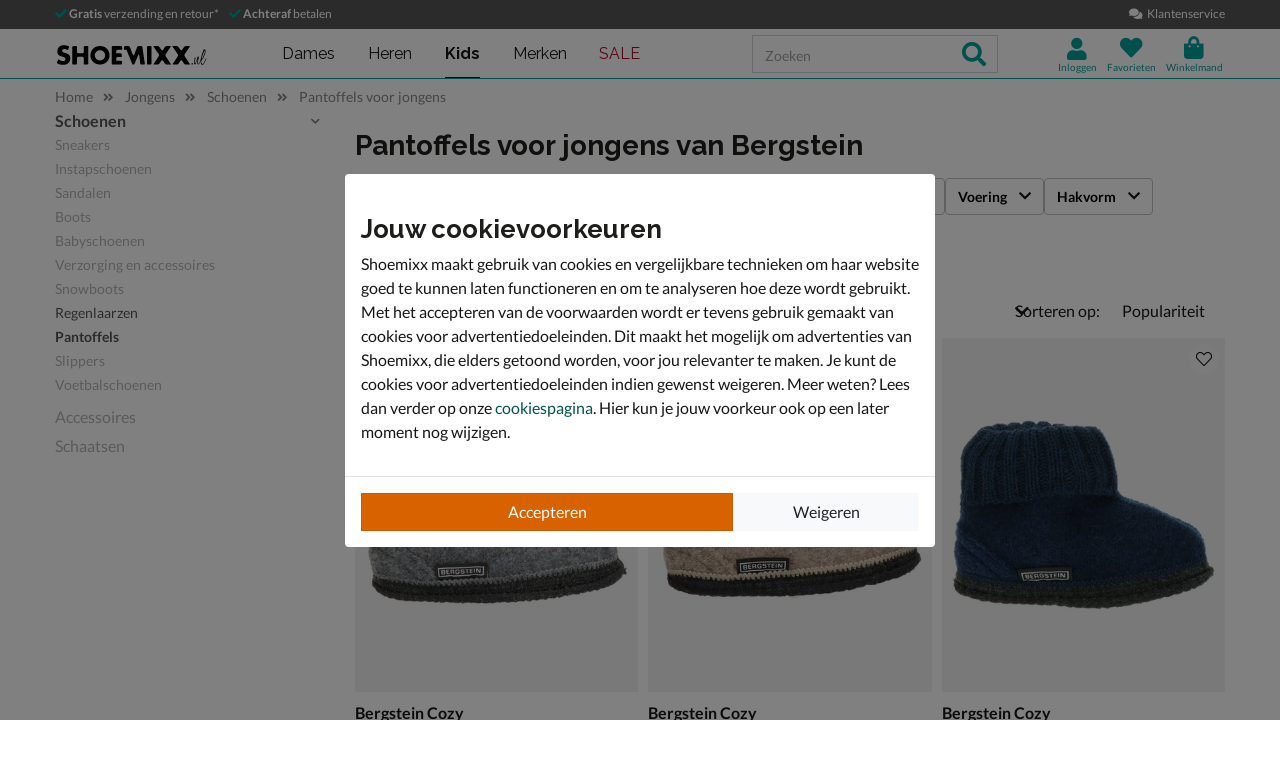

--- FILE ---
content_type: text/html; charset=utf-8
request_url: https://www.shoemixx.nl/jongens/schoenen/pantoffels/merk:bergstein/
body_size: 20770
content:








<!doctype html>
<html lang="nl" class="is-pc is-browser-claudebot can-use-geolocation ">
<head>
  
  <link rel="preconnect" href="//assets.nelson.nl" crossorigin>
  <link rel="preconnect" href="//neleos-assets.nelson.nl" crossorigin>
  <link rel="preconnect" href="//cms-assets.nelson.nl" crossorigin>
  <link rel="preconnect" href="//www.google-analytics.com" crossorigin>
  <link rel="preconnect" href="//www.googletagmanager.com" crossorigin>
  



  
  <link as="font" crossorigin="anonymous" href="/static/neleos_wsf/bundles/fonts/fa-brands-400-da634bd0f6b8eb85b0e883741b5b4f0f.woff2" rel="preload"><link as="font" crossorigin="anonymous" href="/static/neleos_wsf/bundles/fonts/fa-light-300-ac2e100e7027e8c9887c519e5fd5c238.woff2" rel="preload"><link as="font" crossorigin="anonymous" href="/static/neleos_wsf/bundles/fonts/fa-regular-400-94d55bf0aa2eab612f1b6970d7bdc61b.woff2" rel="preload"><link as="font" crossorigin="anonymous" href="/static/neleos_wsf/bundles/fonts/fa-solid-900-a349eb5702e06b47687491b6ea5f56de.woff2" rel="preload">

  <link as="font" crossorigin="anonymous" href="/static/shoemixx/bundles/fonts/Lato-400.woff2" rel="preload"><link as="font" crossorigin="anonymous" href="/static/shoemixx/bundles/fonts/Lato-700.woff2" rel="preload"><link as="font" crossorigin="anonymous" href="/static/shoemixx/bundles/fonts/Raleway-400.woff2" rel="preload"><link as="font" crossorigin="anonymous" href="/static/shoemixx/bundles/fonts/Raleway-700.woff2" rel="preload">



  <meta charset="utf-8">
  <meta name="viewport" content="width=device-width, initial-scale=1, shrink-to-fit=no">
  
  <meta name="format-detection" content="telephone=no">
  



<link rel="icon" type="image/png" sizes="192x192" href="/static/icons/icon.png">


<link rel="icon" type="image/png" sizes="32x32" href="/static/icons/favicon-32x32.png">
<link rel="icon" type="image/png" sizes="16x16" href="/static/icons/favicon-16x16.png">


<meta name="msapplication-square310x310logo" content="/static/icons/icon_largetile.png">
<meta name="msapplication-wide310x150logo" content="/static/icons/icon_widetile.png">
<meta name="msapplication-square150x150logo" content="/static/icons/icon_mediumtile.png">
<meta name="msapplication-square70x70logo" content="/static/icons/icon_smalltile.png">


<link rel="apple-touch-icon" sizes="180x180" href="/static/icons/ios-icon.png">


<meta name="msapplication-TileImage" content="/static/icons/ms-icon-144x144.png">



<link rel="mask-icon" href="/static/icons/safari-pinned-tab.svg" color="#009e98">


<meta name="theme-color" content="#009e98">


<meta name="msapplication-TileColor" content="#009e98">

  
    <meta name="description" content="Jongens pantoffels voor jongens van Bergstein. Voor 23.00 uur besteld, morgen in huis. Gratis verzending en retourneren. Shop nu op Shoemixx.nl.">
    
    
  

  <link rel="canonical" href="https://www.shoemixx.nl/jongens/schoenen/pantoffels/merk:bergstein/"/>

  <link href="/static/neleos_wsf/bundles/vendor-fdfa69bb91af2e4c7cc9.css" rel="stylesheet" />
  <link href="/static/shoemixx/bundles/shoemixx-3cfa94d2441b8251f357.css" rel="stylesheet" />

  
  
  <title>Bergstein jongens pantoffels voor jongens kopen? - Gratis verzending en retour - Shoemixx - Voor 23.00 uur besteld, morgen in huis</title>
  
   
  <script type="text/javascript">
    var dataLayer = window.dataLayer = window.dataLayer || [];
    
  window.dataLayer.push({
    pageType: 'PLP',
  });

    window.dataLayer.push({"md5HashedEmail": "", "sha256HashedEmail": "", "userId": "", "event": "productListing", "pageListing": {"category": "Jongens/Schoenen/Pantoffels", "sortOrder": "popularity", "filters": {"merk": ["bergstein"]}, "pagination": {"startPage": 1, "perPage": 30, "totalPages": 1, "totalItems": 4}}, "currency": "EUR", "impression_items": [{"index": 1, "item_name": "Bergstein Cozy", "item_id": "365061", "price": 29.99, "item_brand": "Bergstein", "item_category": "Jongens", "product_sku": "nls-69602880-11", "product_type": "Shoes", "product_classification": "Pantoffels", "catalogue_number": "69602880-11", "item_list_name": "PLP - Category \"/jongens/schoenen/pantoffels/\"", "item_category2": "Schoenen", "item_category3": "Pantoffels", "dimension1": "69602880-11"}, {"index": 2, "item_name": "Bergstein Cozy", "item_id": "369949", "price": 29.99, "item_brand": "Bergstein", "item_category": "Jongens", "product_sku": "nls-69602880-70", "product_type": "Shoes", "product_classification": "Pantoffels", "catalogue_number": "69602880-70", "item_list_name": "PLP - Category \"/jongens/schoenen/pantoffels/\"", "item_category2": "Schoenen", "item_category3": "Pantoffels", "dimension1": "69602880-70"}, {"index": 3, "item_name": "Bergstein Cozy", "item_id": "330620", "price": 29.99, "item_brand": "Bergstein", "item_category": "Jongens", "product_sku": "nls-69602880-50", "product_type": "Shoes", "product_classification": "Pantoffels", "catalogue_number": "69602880-50", "item_list_name": "PLP - Category \"/jongens/schoenen/pantoffels/\"", "item_category2": "Schoenen", "item_category3": "Pantoffels", "dimension1": "69602880-50"}, {"index": 4, "item_name": "Bergstein Cozy", "item_id": "365073", "price": 29.99, "item_brand": "Bergstein", "item_category": "Jongens", "product_sku": "nls-69602880-83", "product_type": "Shoes", "product_classification": "Pantoffels", "catalogue_number": "69602880-83", "item_list_name": "PLP - Category \"/jongens/schoenen/pantoffels/\"", "item_category2": "Schoenen", "item_category3": "Pantoffels", "dimension1": "69602880-83"}]});
    
  </script>
  <script type="text/javascript">
  
    /* Settings */
var wsf_settings = {
  
  "referer": null,
  "logging": true,
  "newsletter": {
    "first_use_timeout": {
       "enabled": true,
       "cookie": "has_seen_newsletter_modal"
    }
  },
  "sentry": {
    "dsn": "https://7c8f2e948c634fbeadb1c7abee878681@o242255.ingest.sentry.io/1509554",
    "environment": "prod",
    "release": "01c3491dc0011770347b79fcb3d9f2efaa61d6a0",
  },
  "robin": {
    "enabled": true,
    "script_url": "https://selfservice.robinhq.com/external/robin/614021q0.js"
  },
  "gtm_product_dimension_mapping": [{"source": "catalogue_number", "target": "dimension1"}],
  "mapbox": {
    "token": "pk.eyJ1IjoianZhbndlZXMiLCJhIjoiY2p2NWMzbG5kMTE2ZTQ0bzdpdjlyem9lcSJ9.LgF-HP-DYHNfHlMPsM38_Q"
  },
  "catalogue": {
    "endpoints": {
      "index": "/api/catalogue/",
      "category": "/api/catalogue/categories/",
      "brand": "/api/catalogue/brands/",
      "navigation": "/api/catalogue/navigation/",
      "product": "/api/catalogue/products/",
      "search": "/api/catalogue/search/",
      "search_suggestions": "/api/catalogue/search/suggestions/",
      "in_store_availability": "/api/catalogue/in-store-availability/",
      "similar_products": "/api/catalogue/similar-products/",
      
      "cross_sell_products": "/api/catalogue/cross-sell-products/",
      
    },
    "collections":  {"sale": "sale-44"},
  },
  "basket": {
    "endpoints": {
      "index": "/api/basket/",
      "num_items": "/api/basket/num-items",
      "add": "/api/basket/add",
      "update": "/api/basket/update",
      "remove": "/api/basket/remove",
      "choice_shipping": "/api/basket/choice_shipping",
      "choice_payment": "/api/basket/choice_payment",
      "offers": "/api/basket/offers",
      "select_offer": "/api/basket/offers/add",
      "dismiss_offer": "/api/basket/offers/"
    }
  },
  "checkout": {
    "constants": {"SHIPPING_ADDRESS_OWN": ["own", "Ander adres"]},
    "geocodeCountryCodes": ["NL","BE"],
    "endpoints": {
      "choice_shipping": "/api/checkout/checkout_choice_shipping",
      "choice_payment": "/api/checkout/checkout_choice_payment",
      "shippingLocations": "/api/checkout/checkout_shipping_locations",
      "customizeShippingAddress": "/api/checkout/checkout_custom_shipping_address",
      "choiceDeliveryTimeFrame": "/api/checkout/checkout_choice_shipping_home_delivery_time_frame",
      "applePaySession": "/api/checkout/apple_pay_session",
      "submitOrder": "/api/checkout/submit_order",
      "submitPayment": "/api/checkout/submit_payment"
    }
  },
  "account": {
    "endpoints": {
      "validate_email": "/api/account/validate_email",
      "lookup_address": "/api/account/lookup_address_location",
      "newsletter_signup": "/api/account/api_newsletter_signup",
      "newsletter_signup_modal": "/api/account/newsletter_signup_modal",
      "newsletter_is_email_opted_in": "/api/account/api_newsletter_is_email_opted_in",
      "newsletter_is_customer_opted_in": "/api/account/api_newsletter_is_customer_opted_in",
      "login": "/api/account/login",
      "reset_password_request": "/api/account/reset-password"
    }
  },
  "product_alert": {
    "endpoints": {
      "stock_alert": "/api/product-alert/stock-alert"
    }
  },
  "shipping": {
    "endpoints": {
      "shipping_location_details": "/api/shipping/shipping_location_details"
    }
  },
  "site_wide_alerts": {
    "dismissed_cookie": "siteWideAlertsDismissed",
  },
  
  
    "wishlist": {
      "endpoints": {
        "add_product": "/api/wishlist/add",
        "remove_product": "/api/wishlist/remove",
        "overview": "/favorieten/"
      }
    },
  
  "target_group": "BOY",
  "target_group_cookie": "target_group",
  "category_root_target_group": "jongens",
  "gender_target_group": null,
  "default_category_root_target_group": null,
  "in_store_availability": {
    "enabled": false,
  },
  "cross_sell": {
    "enabled": true,
  },
  "search_suggestions": {
    "enabled": true,
  },
  "security": {
    "cookie_consent_name": "cookie_consent",
    "cookie_policies": {"FUNCTIONAL": 1, "ANALYTICAL": 2, "MARKETING": 4, "VISITOR": 3, "ALL": 7},
    "secure_cookies": true
  },
  "urls": {
    "basket_overview": "/winkelmand/",
  },
  "geolocation": {
    "cookie": "geo_location",
    "cookie_ttl": 30,
    "device_cache_ttl": 86400,
  }
};
var pageInitialState = {"basket": {"num_items": 0}, "account": {"is_authenticated": false, "email": "", "first_name": ""}, "url": "/jongens/schoenen/pantoffels/merk:bergstein/", "pagination_params": {"page[number]": 1, "page[size]": 30}, "canonical_url": "https://www.shoemixx.nl/jongens/schoenen/pantoffels/merk:bergstein/", "unfiltered_url": "/jongens/schoenen/pantoffels/", "pagination": {"total_items": 4, "observed_items": 30, "current_page": 1, "total_pages": 1, "current_page_size": 30, "page_numbers": [{"number": 1, "link": "/jongens/schoenen/pantoffels/merk:bergstein/?p=1", "selected": true}], "has_page_numbers": false}, "breadcrumbs": [{"type": "home", "full_url": "/", "title": "Home", "metadata": {}}, {"type": "category", "full_url": "/jongens/merk:bergstein/", "title": "Jongens", "metadata": {"id": "79", "slug_path": "jongens"}}, {"type": "category", "full_url": "/jongens/schoenen/merk:bergstein/", "title": "Schoenen", "metadata": {"id": "80", "slug_path": "jongens/schoenen"}}, {"type": "category", "full_url": "/jongens/schoenen/pantoffels/merk:bergstein/", "title": "Pantoffels voor jongens", "metadata": {"id": "93", "slug_path": "jongens/schoenen/pantoffels"}}], "query_params": {"merk": "bergstein", "p": 1, "s": 30, "category": "jongens/schoenen/pantoffels"}};

    const mainMenuNavigation = {"schoenen": {"id": "180", "name": "Schoenen", "slug_path": "schoenen", "level": 1, "children": {"sneakers": {"id": "212", "name": "Sneakers", "slug_path": "schoenen/sneakers", "level": 2, "children": {"lage-sneakers": {"id": "214", "name": "Lage sneakers", "slug_path": "schoenen/sneakers/lage-sneakers", "level": 3, "children": null}, "hoge-sneakers": {"id": "213", "name": "Hoge sneakers", "slug_path": "schoenen/sneakers/hoge-sneakers", "level": 3, "children": null}, "dad-sneakers": {"id": "229", "name": "Dad sneakers", "slug_path": "schoenen/sneakers/dad-sneakers", "level": 3, "children": null}, "platform-sneakers": {"id": "215", "name": "Platform sneakers", "slug_path": "schoenen/sneakers/platform-sneakers", "level": 3, "children": null}}}, "enkellaarsjes": {"id": "196", "name": "Enkellaarsjes", "slug_path": "schoenen/enkellaarsjes", "level": 2, "children": null}, "sandalen": {"id": "208", "name": "Sandalen", "slug_path": "schoenen/sandalen", "level": 2, "children": {"sleehak": {"id": "209", "name": "Sleehak", "slug_path": "schoenen/sandalen/sleehak", "level": 3, "children": null}}}, "instapschoenen": {"id": "190", "name": "Instapschoenen", "slug_path": "schoenen/instapschoenen", "level": 2, "children": {"mocassins-loafers": {"id": "192", "name": "Mocassins & loafers", "slug_path": "schoenen/instapschoenen/mocassins-loafers", "level": 3, "children": null}, "klittenbandschoenen": {"id": "191", "name": "Klittenbandschoenen", "slug_path": "schoenen/instapschoenen/klittenbandschoenen", "level": 3, "children": null}}}, "slippers": {"id": "210", "name": "Slippers", "slug_path": "schoenen/slippers", "level": 2, "children": {"badslippers": {"id": "211", "name": "Badslippers", "slug_path": "schoenen/slippers/badslippers", "level": 3, "children": null}}}, "pumps": {"id": "205", "name": "Pumps", "slug_path": "schoenen/pumps", "level": 2, "children": {"stewardessenschoenen": {"id": "206", "name": "Stewardessenschoenen", "slug_path": "schoenen/pumps/stewardessenschoenen", "level": 3, "children": null}}}, "boots": {"id": "183", "name": "Boots", "slug_path": "schoenen/boots", "level": 2, "children": {"veterboots": {"id": "188", "name": "Veterboots", "slug_path": "schoenen/boots/veterboots", "level": 3, "children": null}, "rits-gesloten-boots": {"id": "187", "name": "Rits- & gesloten boots", "slug_path": "schoenen/boots/rits-gesloten-boots", "level": 3, "children": null}, "gevoerde-boots": {"id": "363", "name": "Gevoerde boots", "slug_path": "schoenen/boots/gevoerde-boots", "level": 3, "children": null}, "chelseaboots": {"id": "185", "name": "Chelseaboots", "slug_path": "schoenen/boots/chelseaboots", "level": 3, "children": null}, "bikerboots": {"id": "184", "name": "Bikerboots", "slug_path": "schoenen/boots/bikerboots", "level": 3, "children": null}}}, "nette-schoenen": {"id": "201", "name": "Nette schoenen", "slug_path": "schoenen/nette-schoenen", "level": 2, "children": {"lage-nette-schoenen": {"id": "203", "name": "Lage nette schoenen", "slug_path": "schoenen/nette-schoenen/lage-nette-schoenen", "level": 3, "children": null}, "hoge-nette-schoenen": {"id": "202", "name": "Hoge nette schoenen", "slug_path": "schoenen/nette-schoenen/hoge-nette-schoenen", "level": 3, "children": null}}}, "laarzen": {"id": "194", "name": "Laarzen", "slug_path": "schoenen/laarzen", "level": 2, "children": {"hoge-laarzen": {"id": "197", "name": "Hoge laarzen", "slug_path": "schoenen/laarzen/hoge-laarzen", "level": 3, "children": null}, "cowboylaarzen": {"id": "195", "name": "Cowboylaarzen", "slug_path": "schoenen/laarzen/cowboylaarzen", "level": 3, "children": null}, "regenlaarzen": {"id": "200", "name": "Regenlaarzen", "slug_path": "schoenen/laarzen/regenlaarzen", "level": 3, "children": null}, "overknee-laarzen": {"id": "199", "name": "Overknee laarzen", "slug_path": "schoenen/laarzen/overknee-laarzen", "level": 3, "children": null}}}, "espadrilles": {"id": "189", "name": "Espadrilles", "slug_path": "schoenen/espadrilles", "level": 2, "children": null}, "veterschoenen": {"id": "217", "name": "Veterschoenen", "slug_path": "schoenen/veterschoenen", "level": 2, "children": null}, "wandelschoenen": {"id": "238", "name": "Wandelschoenen", "slug_path": "schoenen/wandelschoenen", "level": 2, "children": null}, "ballerinas-instappers": {"id": "181", "name": "Ballerinas & instappers", "slug_path": "schoenen/ballerinas-instappers", "level": 2, "children": null}, "regenlaarzen": {"id": "207", "name": "Regenlaarzen", "slug_path": "schoenen/regenlaarzen", "level": 2, "children": null}, "pantoffels": {"id": "204", "name": "Pantoffels", "slug_path": "schoenen/pantoffels", "level": 2, "children": null}, "babyschoenen": {"id": "182", "name": "Babyschoenen", "slug_path": "schoenen/babyschoenen", "level": 2, "children": null}, "klittenbandschoenen": {"id": "193", "name": "Klittenbandschoenen", "slug_path": "schoenen/klittenbandschoenen", "level": 2, "children": null}, "snowboots": {"id": "216", "name": "Snowboots", "slug_path": "schoenen/snowboots", "level": 2, "children": null}, "verzorging-en-accessoires": {"id": "334", "name": "Verzorging en accessoires", "slug_path": "schoenen/verzorging-en-accessoires", "level": 2, "children": {"verzorgingsproducten": {"id": "336", "name": "Verzorgingsproducten", "slug_path": "schoenen/verzorging-en-accessoires/verzorgingsproducten", "level": 3, "children": null}, "inlegzolen": {"id": "337", "name": "Inlegzolen", "slug_path": "schoenen/verzorging-en-accessoires/inlegzolen", "level": 3, "children": null}}}, "voetbalschoenen": {"id": "369", "name": "Voetbalschoenen", "slug_path": "schoenen/voetbalschoenen", "level": 2, "children": null}}}, "dames": {"id": "5", "name": "Dames", "slug_path": "dames", "level": 1, "children": {"schoenen": {"id": "6", "name": "Schoenen", "slug_path": "dames/schoenen", "level": 2, "children": {"sneakers": {"id": "34", "name": "Sneakers", "slug_path": "dames/schoenen/sneakers", "level": 3, "children": null}, "enkellaarsjes": {"id": "20", "name": "Enkellaarsjes", "slug_path": "dames/schoenen/enkellaarsjes", "level": 3, "children": null}, "sandalen": {"id": "30", "name": "Sandalen", "slug_path": "dames/schoenen/sandalen", "level": 3, "children": null}, "instapschoenen": {"id": "15", "name": "Instapschoenen", "slug_path": "dames/schoenen/instapschoenen", "level": 3, "children": null}, "slippers": {"id": "32", "name": "Slippers", "slug_path": "dames/schoenen/slippers", "level": 3, "children": null}, "pumps": {"id": "28", "name": "Pumps", "slug_path": "dames/schoenen/pumps", "level": 3, "children": null}, "boots": {"id": "8", "name": "Boots", "slug_path": "dames/schoenen/boots", "level": 3, "children": null}, "laarzen": {"id": "18", "name": "Laarzen", "slug_path": "dames/schoenen/laarzen", "level": 3, "children": null}, "espadrilles": {"id": "14", "name": "Espadrilles", "slug_path": "dames/schoenen/espadrilles", "level": 3, "children": null}, "wandelschoenen": {"id": "231", "name": "Wandelschoenen", "slug_path": "dames/schoenen/wandelschoenen", "level": 3, "children": null}, "ballerinas-instappers": {"id": "7", "name": "Ballerinas & instappers", "slug_path": "dames/schoenen/ballerinas-instappers", "level": 3, "children": null}, "veterschoenen": {"id": "39", "name": "Veterschoenen", "slug_path": "dames/schoenen/veterschoenen", "level": 3, "children": null}, "pantoffels": {"id": "27", "name": "Pantoffels", "slug_path": "dames/schoenen/pantoffels", "level": 3, "children": null}, "snowboots": {"id": "38", "name": "Snowboots", "slug_path": "dames/schoenen/snowboots", "level": 3, "children": null}, "verzorging-en-accessoires": {"id": "292", "name": "Verzorging en accessoires", "slug_path": "dames/schoenen/verzorging-en-accessoires", "level": 3, "children": null}}}, "gelegenheden": {"id": "348", "name": "Gelegenheden", "slug_path": "dames/gelegenheden", "level": 2, "children": {"festival": {"id": "350", "name": "Festival", "slug_path": "dames/gelegenheden/festival", "level": 3, "children": null}, "bruiloft": {"id": "349", "name": "Bruiloft", "slug_path": "dames/gelegenheden/bruiloft", "level": 3, "children": null}, "outdoor": {"id": "351", "name": "Outdoor", "slug_path": "dames/gelegenheden/outdoor", "level": 3, "children": null}, "zakelijk": {"id": "352", "name": "Zakelijk", "slug_path": "dames/gelegenheden/zakelijk", "level": 3, "children": null}}}, "tassen": {"id": "41", "name": "Tassen", "slug_path": "dames/tassen", "level": 2, "children": {"schoudertassen": {"id": "45", "name": "Schoudertassen", "slug_path": "dames/tassen/schoudertassen", "level": 3, "children": null}, "handtassen": {"id": "42", "name": "Handtassen", "slug_path": "dames/tassen/handtassen", "level": 3, "children": null}, "uitgaanstasjes": {"id": "46", "name": "Uitgaanstasjes", "slug_path": "dames/tassen/uitgaanstasjes", "level": 3, "children": null}, "shoppers": {"id": "261", "name": "Shoppers", "slug_path": "dames/tassen/shoppers", "level": 3, "children": null}, "heuptassen": {"id": "260", "name": "Heuptassen", "slug_path": "dames/tassen/heuptassen", "level": 3, "children": null}, "rugtassen": {"id": "44", "name": "Rugtassen", "slug_path": "dames/tassen/rugtassen", "level": 3, "children": null}, "sportieve-tassen": {"id": "262", "name": "Sportieve tassen", "slug_path": "dames/tassen/sportieve-tassen", "level": 3, "children": null}}}, "accessoires": {"id": "252", "name": "Accessoires", "slug_path": "dames/accessoires", "level": 2, "children": {"sokken": {"id": "253", "name": "Sokken", "slug_path": "dames/accessoires/sokken", "level": 3, "children": null}, "schoenaccessoires": {"id": "297", "name": "Schoenaccessoires", "slug_path": "dames/accessoires/schoenaccessoires", "level": 3, "children": null}, "handschoenen": {"id": "254", "name": "Handschoenen", "slug_path": "dames/accessoires/handschoenen", "level": 3, "children": null}, "petten": {"id": "257", "name": "Petten", "slug_path": "dames/accessoires/petten", "level": 3, "children": null}, "sjaals": {"id": "259", "name": "Sjaals", "slug_path": "dames/accessoires/sjaals", "level": 3, "children": null}, "paraplu-s": {"id": "255", "name": "Paraplu's", "slug_path": "dames/accessoires/paraplu-s", "level": 3, "children": null}, "riemen": {"id": "230", "name": "Riemen", "slug_path": "dames/accessoires/riemen", "level": 3, "children": null}, "mutsen": {"id": "256", "name": "Mutsen", "slug_path": "dames/accessoires/mutsen", "level": 3, "children": null}, "portemonnees": {"id": "43", "name": "Portemonnees", "slug_path": "dames/accessoires/portemonnees", "level": 3, "children": null}}}, "kleding": {"id": "263", "name": "Kleding", "slug_path": "dames/kleding", "level": 2, "children": {"jassen": {"id": "266", "name": "Jassen", "slug_path": "dames/kleding/jassen", "level": 3, "children": null}, "truien-en-vesten": {"id": "268", "name": "Truien en vesten", "slug_path": "dames/kleding/truien-en-vesten", "level": 3, "children": null}, "broeken": {"id": "267", "name": "Broeken", "slug_path": "dames/kleding/broeken", "level": 3, "children": null}, "shirts": {"id": "264", "name": "Shirts", "slug_path": "dames/kleding/shirts", "level": 3, "children": null}}}, "schaatsen": {"id": "285", "name": "Schaatsen", "slug_path": "dames/schaatsen", "level": 2, "children": null}}}, "heren": {"id": "47", "name": "Heren", "slug_path": "heren", "level": 1, "children": {"schoenen": {"id": "48", "name": "Schoenen", "slug_path": "heren/schoenen", "level": 2, "children": {"sneakers": {"id": "67", "name": "Sneakers", "slug_path": "heren/schoenen/sneakers", "level": 3, "children": null}, "veterschoenen": {"id": "71", "name": "Veterschoenen", "slug_path": "heren/schoenen/veterschoenen", "level": 3, "children": null}, "instapschoenen": {"id": "54", "name": "Instapschoenen", "slug_path": "heren/schoenen/instapschoenen", "level": 3, "children": null}, "sandalen": {"id": "64", "name": "Sandalen", "slug_path": "heren/schoenen/sandalen", "level": 3, "children": null}, "slippers": {"id": "65", "name": "Slippers", "slug_path": "heren/schoenen/slippers", "level": 3, "children": null}, "boots": {"id": "49", "name": "Boots", "slug_path": "heren/schoenen/boots", "level": 3, "children": null}, "nette-schoenen": {"id": "60", "name": "Nette schoenen", "slug_path": "heren/schoenen/nette-schoenen", "level": 3, "children": null}, "espadrilles": {"id": "339", "name": "Espadrilles", "slug_path": "heren/schoenen/espadrilles", "level": 3, "children": null}, "wandelschoenen": {"id": "233", "name": "Wandelschoenen", "slug_path": "heren/schoenen/wandelschoenen", "level": 3, "children": null}, "pantoffels": {"id": "63", "name": "Pantoffels", "slug_path": "heren/schoenen/pantoffels", "level": 3, "children": null}, "snowboots": {"id": "70", "name": "Snowboots", "slug_path": "heren/schoenen/snowboots", "level": 3, "children": null}, "verzorging-en-accessoires": {"id": "301", "name": "Verzorging en accessoires", "slug_path": "heren/schoenen/verzorging-en-accessoires", "level": 3, "children": null}, "voetbalschoenen": {"id": "365", "name": "Voetbalschoenen", "slug_path": "heren/schoenen/voetbalschoenen", "level": 3, "children": null}}}, "gelegenheden": {"id": "353", "name": "Gelegenheden", "slug_path": "heren/gelegenheden", "level": 2, "children": {"outdoor": {"id": "356", "name": "Outdoor", "slug_path": "heren/gelegenheden/outdoor", "level": 3, "children": null}, "bruiloft": {"id": "354", "name": "Bruiloft", "slug_path": "heren/gelegenheden/bruiloft", "level": 3, "children": null}, "festival": {"id": "355", "name": "Festival", "slug_path": "heren/gelegenheden/festival", "level": 3, "children": null}, "zakelijk": {"id": "357", "name": "Zakelijk", "slug_path": "heren/gelegenheden/zakelijk", "level": 3, "children": null}}}, "accessoires": {"id": "270", "name": "Accessoires", "slug_path": "heren/accessoires", "level": 2, "children": {"sokken": {"id": "271", "name": "Sokken", "slug_path": "heren/accessoires/sokken", "level": 3, "children": null}, "petten": {"id": "276", "name": "Petten", "slug_path": "heren/accessoires/petten", "level": 3, "children": null}, "paraplu-s": {"id": "273", "name": "Paraplu's", "slug_path": "heren/accessoires/paraplu-s", "level": 3, "children": null}, "riemen": {"id": "73", "name": "Riemen", "slug_path": "heren/accessoires/riemen", "level": 3, "children": null}, "mutsen": {"id": "275", "name": "Mutsen", "slug_path": "heren/accessoires/mutsen", "level": 3, "children": null}, "handschoenen": {"id": "272", "name": "Handschoenen", "slug_path": "heren/accessoires/handschoenen", "level": 3, "children": null}}}, "kleding": {"id": "279", "name": "Kleding", "slug_path": "heren/kleding", "level": 2, "children": {"shirts": {"id": "280", "name": "Shirts", "slug_path": "heren/kleding/shirts", "level": 3, "children": null}, "broeken": {"id": "283", "name": "Broeken", "slug_path": "heren/kleding/broeken", "level": 3, "children": null}, "jassen": {"id": "282", "name": "Jassen", "slug_path": "heren/kleding/jassen", "level": 3, "children": null}, "truien-en-vesten": {"id": "284", "name": "Truien en vesten", "slug_path": "heren/kleding/truien-en-vesten", "level": 3, "children": null}, "overhemden": {"id": "281", "name": "Overhemden", "slug_path": "heren/kleding/overhemden", "level": 3, "children": null}}}, "tassen": {"id": "74", "name": "Tassen", "slug_path": "heren/tassen", "level": 2, "children": {"rugtassen": {"id": "76", "name": "Rugtassen", "slug_path": "heren/tassen/rugtassen", "level": 3, "children": null}, "schoudertassen": {"id": "77", "name": "Schoudertassen", "slug_path": "heren/tassen/schoudertassen", "level": 3, "children": null}}}, "schaatsen": {"id": "286", "name": "Schaatsen", "slug_path": "heren/schaatsen", "level": 2, "children": null}}}, "gelegenheden": {"id": "343", "name": "Gelegenheden", "slug_path": "gelegenheden", "level": 1, "children": {"festival": {"id": "345", "name": "Festival", "slug_path": "gelegenheden/festival", "level": 2, "children": null}, "bruiloft": {"id": "344", "name": "Bruiloft", "slug_path": "gelegenheden/bruiloft", "level": 2, "children": null}, "outdoor": {"id": "346", "name": "Outdoor", "slug_path": "gelegenheden/outdoor", "level": 2, "children": null}, "zakelijk": {"id": "347", "name": "Zakelijk", "slug_path": "gelegenheden/zakelijk", "level": 2, "children": null}}}, "kids": {"id": "108", "name": "Kids", "slug_path": "kids", "level": 1, "children": {"schoenen": {"id": "109", "name": "Schoenen", "slug_path": "kids/schoenen", "level": 2, "children": {"sneakers": {"id": "131", "name": "Sneakers", "slug_path": "kids/schoenen/sneakers", "level": 3, "children": null}, "boots": {"id": "112", "name": "Boots", "slug_path": "kids/schoenen/boots", "level": 3, "children": null}, "sandalen": {"id": "129", "name": "Sandalen", "slug_path": "kids/schoenen/sandalen", "level": 3, "children": null}, "slippers": {"id": "130", "name": "Slippers", "slug_path": "kids/schoenen/slippers", "level": 3, "children": null}, "laarzen": {"id": "120", "name": "Laarzen", "slug_path": "kids/schoenen/laarzen", "level": 3, "children": null}, "instapschoenen": {"id": "118", "name": "Instapschoenen", "slug_path": "kids/schoenen/instapschoenen", "level": 3, "children": null}, "regenlaarzen": {"id": "128", "name": "Regenlaarzen", "slug_path": "kids/schoenen/regenlaarzen", "level": 3, "children": null}, "pantoffels": {"id": "127", "name": "Pantoffels", "slug_path": "kids/schoenen/pantoffels", "level": 3, "children": null}, "babyschoenen": {"id": "110", "name": "Babyschoenen", "slug_path": "kids/schoenen/babyschoenen", "level": 3, "children": null}, "verzorging-en-accessoires": {"id": "318", "name": "Verzorging en accessoires", "slug_path": "kids/schoenen/verzorging-en-accessoires", "level": 3, "children": null}, "snowboots": {"id": "134", "name": "Snowboots", "slug_path": "kids/schoenen/snowboots", "level": 3, "children": null}, "voetbalschoenen": {"id": "367", "name": "Voetbalschoenen", "slug_path": "kids/schoenen/voetbalschoenen", "level": 3, "children": null}}}, "accessoires": {"id": "322", "name": "Accessoires", "slug_path": "kids/accessoires", "level": 2, "children": {"schoenverzorging": {"id": "324", "name": "Schoenverzorging", "slug_path": "kids/accessoires/schoenverzorging", "level": 3, "children": null}, "inlegzolen": {"id": "325", "name": "Inlegzolen", "slug_path": "kids/accessoires/inlegzolen", "level": 3, "children": null}}}, "schaatsen": {"id": "288", "name": "Schaatsen", "slug_path": "kids/schaatsen", "level": 2, "children": null}}}, "meisjes": {"id": "144", "name": "Meisjes", "slug_path": "meisjes", "level": 1, "children": {"schoenen": {"id": "145", "name": "Schoenen", "slug_path": "meisjes/schoenen", "level": 2, "children": {"sneakers": {"id": "167", "name": "Sneakers", "slug_path": "meisjes/schoenen/sneakers", "level": 3, "children": null}, "boots": {"id": "148", "name": "Boots", "slug_path": "meisjes/schoenen/boots", "level": 3, "children": null}, "sandalen": {"id": "165", "name": "Sandalen", "slug_path": "meisjes/schoenen/sandalen", "level": 3, "children": null}, "instapschoenen": {"id": "154", "name": "Instapschoenen", "slug_path": "meisjes/schoenen/instapschoenen", "level": 3, "children": null}, "babyschoenen": {"id": "146", "name": "Babyschoenen", "slug_path": "meisjes/schoenen/babyschoenen", "level": 3, "children": null}, "laarzen": {"id": "156", "name": "Laarzen", "slug_path": "meisjes/schoenen/laarzen", "level": 3, "children": null}, "snowboots": {"id": "170", "name": "Snowboots", "slug_path": "meisjes/schoenen/snowboots", "level": 3, "children": null}, "verzorging-en-accessoires": {"id": "326", "name": "Verzorging en accessoires", "slug_path": "meisjes/schoenen/verzorging-en-accessoires", "level": 3, "children": null}, "regenlaarzen": {"id": "164", "name": "Regenlaarzen", "slug_path": "meisjes/schoenen/regenlaarzen", "level": 3, "children": null}, "pantoffels": {"id": "163", "name": "Pantoffels", "slug_path": "meisjes/schoenen/pantoffels", "level": 3, "children": null}, "slippers": {"id": "166", "name": "Slippers", "slug_path": "meisjes/schoenen/slippers", "level": 3, "children": null}, "voetbalschoenen": {"id": "368", "name": "Voetbalschoenen", "slug_path": "meisjes/schoenen/voetbalschoenen", "level": 3, "children": null}}}, "accessoires": {"id": "330", "name": "Accessoires", "slug_path": "meisjes/accessoires", "level": 2, "children": {"schoenverzorging": {"id": "332", "name": "Schoenverzorging", "slug_path": "meisjes/accessoires/schoenverzorging", "level": 3, "children": null}, "inlegzolen": {"id": "333", "name": "Inlegzolen", "slug_path": "meisjes/accessoires/inlegzolen", "level": 3, "children": null}}}, "schaatsen": {"id": "289", "name": "Schaatsen", "slug_path": "meisjes/schaatsen", "level": 2, "children": null}}}, "jongens": {"id": "79", "name": "Jongens", "slug_path": "jongens", "level": 1, "children": {"schoenen": {"id": "80", "name": "Schoenen", "slug_path": "jongens/schoenen", "level": 2, "children": {"sneakers": {"id": "97", "name": "Sneakers", "slug_path": "jongens/schoenen/sneakers", "level": 3, "children": null}, "instapschoenen": {"id": "87", "name": "Instapschoenen", "slug_path": "jongens/schoenen/instapschoenen", "level": 3, "children": null}, "sandalen": {"id": "95", "name": "Sandalen", "slug_path": "jongens/schoenen/sandalen", "level": 3, "children": null}, "boots": {"id": "82", "name": "Boots", "slug_path": "jongens/schoenen/boots", "level": 3, "children": null}, "babyschoenen": {"id": "81", "name": "Babyschoenen", "slug_path": "jongens/schoenen/babyschoenen", "level": 3, "children": null}, "verzorging-en-accessoires": {"id": "310", "name": "Verzorging en accessoires", "slug_path": "jongens/schoenen/verzorging-en-accessoires", "level": 3, "children": null}, "snowboots": {"id": "100", "name": "Snowboots", "slug_path": "jongens/schoenen/snowboots", "level": 3, "children": null}, "regenlaarzen": {"id": "94", "name": "Regenlaarzen", "slug_path": "jongens/schoenen/regenlaarzen", "level": 3, "children": null}, "pantoffels": {"id": "93", "name": "Pantoffels", "slug_path": "jongens/schoenen/pantoffels", "level": 3, "children": null}, "slippers": {"id": "96", "name": "Slippers", "slug_path": "jongens/schoenen/slippers", "level": 3, "children": null}, "voetbalschoenen": {"id": "366", "name": "Voetbalschoenen", "slug_path": "jongens/schoenen/voetbalschoenen", "level": 3, "children": null}}}, "accessoires": {"id": "314", "name": "Accessoires", "slug_path": "jongens/accessoires", "level": 2, "children": {"schoenverzorging": {"id": "316", "name": "Schoenverzorging", "slug_path": "jongens/accessoires/schoenverzorging", "level": 3, "children": null}, "inlegzolen": {"id": "317", "name": "Inlegzolen", "slug_path": "jongens/accessoires/inlegzolen", "level": 3, "children": null}}}, "schaatsen": {"id": "287", "name": "Schaatsen", "slug_path": "jongens/schaatsen", "level": 2, "children": null}}}, "tassen": {"id": "219", "name": "Tassen", "slug_path": "tassen", "level": 1, "children": {"schoudertassen": {"id": "223", "name": "Schoudertassen", "slug_path": "tassen/schoudertassen", "level": 2, "children": null}, "handtassen": {"id": "220", "name": "Handtassen", "slug_path": "tassen/handtassen", "level": 2, "children": null}, "uitgaanstasjes": {"id": "225", "name": "Uitgaanstasjes", "slug_path": "tassen/uitgaanstasjes", "level": 2, "children": null}, "shoppers": {"id": "250", "name": "Shoppers", "slug_path": "tassen/shoppers", "level": 2, "children": null}, "rugtassen": {"id": "222", "name": "Rugtassen", "slug_path": "tassen/rugtassen", "level": 2, "children": null}, "heuptassen": {"id": "342", "name": "Heuptassen", "slug_path": "tassen/heuptassen", "level": 2, "children": null}, "sportieve-tassen": {"id": "224", "name": "Sportieve tassen", "slug_path": "tassen/sportieve-tassen", "level": 2, "children": null}}}, "accessoires": {"id": "1", "name": "Accessoires", "slug_path": "accessoires", "level": 1, "children": {"sokken": {"id": "226", "name": "Sokken", "slug_path": "accessoires/sokken", "level": 2, "children": null}, "petten": {"id": "242", "name": "Petten", "slug_path": "accessoires/petten", "level": 2, "children": null}, "handschoenen": {"id": "241", "name": "Handschoenen", "slug_path": "accessoires/handschoenen", "level": 2, "children": null}, "schoenaccessoires": {"id": "2", "name": "Schoenaccessoires", "slug_path": "accessoires/schoenaccessoires", "level": 2, "children": null}, "riemen": {"id": "179", "name": "Riemen", "slug_path": "accessoires/riemen", "level": 2, "children": null}, "sjaals": {"id": "239", "name": "Sjaals", "slug_path": "accessoires/sjaals", "level": 2, "children": null}, "paraplu-s": {"id": "243", "name": "Paraplu's", "slug_path": "accessoires/paraplu-s", "level": 2, "children": null}, "mutsen": {"id": "240", "name": "Mutsen", "slug_path": "accessoires/mutsen", "level": 2, "children": null}, "portemonnees": {"id": "221", "name": "Portemonnees", "slug_path": "accessoires/portemonnees", "level": 2, "children": null}}}, "kleding": {"id": "244", "name": "Kleding", "slug_path": "kleding", "level": 1, "children": {"jassen": {"id": "247", "name": "Jassen", "slug_path": "kleding/jassen", "level": 2, "children": null}, "truien-en-vesten": {"id": "249", "name": "Truien en vesten", "slug_path": "kleding/truien-en-vesten", "level": 2, "children": null}, "shirts": {"id": "245", "name": "Shirts", "slug_path": "kleding/shirts", "level": 2, "children": null}, "broeken": {"id": "248", "name": "Broeken", "slug_path": "kleding/broeken", "level": 2, "children": null}, "overhemden": {"id": "246", "name": "Overhemden", "slug_path": "kleding/overhemden", "level": 2, "children": null}}}};

</script>
  
  
<script type="application/ld+json">
  {"@context": "http://schema.org", "@type": "Organization", "url": "https://www.shoemixx.nl", "name": "Shoemixx", "sameAs": ["https://www.facebook.com/shoemixx.nl/", "https://twitter.com/Shoemixx/", "https://nl.pinterest.com/shoemixx/", "https://www.instagram.com/shoemixx/"], "logo": {"@type": "ImageObject", "url": "https://www.shoemixx.nl/static/icons/icon.png", "width": 192, "height": 192}, "aggregateRating": {"@type": "AggregateRating", "bestRating": 5, "worstRating": 1, "ratingValue": 4.6, "reviewCount": 6189, "url": "https://nl.trustpilot.com/review/www.shoemixx.nl"}}
</script>

  
    


  <script type="application/ld+json">{"@context": "https://schema.org", "@type": "BreadcrumbList", "itemListElement": [{"@type": "ListItem", "position": 1, "name": "Home", "item": "https://www.shoemixx.nl/"}, {"@type": "ListItem", "position": 2, "name": "Jongens", "item": "https://www.shoemixx.nl/jongens/merk:bergstein/"}, {"@type": "ListItem", "position": 3, "name": "Schoenen", "item": "https://www.shoemixx.nl/jongens/schoenen/merk:bergstein/"}]}</script>

  
  
<!-- Google Tag Manager -->
<script>(function(w,d,s,l,i){w[l]=w[l]||[];w[l].push({'gtm.start':new Date().getTime(),event:'gtm.js'});var f=d.getElementsByTagName(s)[0],j=d.createElement(s),dl=l!='dataLayer'?'&l='+l:'';j.async=true;j.src='https://www.googletagmanager.com/gtm.js?id='+i+dl+'&gtm_auth=fDjO7VgfU-YEVd8iIyy1ew&gtm_preview=env-2&gtm_cookies_win=x';if (f !== null) {f.parentNode.insertBefore(j,f);}})(window,document,'script','dataLayer','GTM-5CR5DPR');</script>
<!-- End Google Tag Manager -->

</head>
  <body
    id="page-plp"
    class="layout-sidebar-main plp"
    >
    <div id="top" tabindex="-1"></div>
    <div class="accessibility-link__container accessibility-link__container-header">
    
  
      <a href="#main-content" class="accessibility-link"><span>Ga naar hoofdinhoud</span></a>
    
  <a href="#header-search-form-input" class="accessibility-link"><span>Ga naar zoeken</span></a>

    </div>


<noscript><iframe src="https://www.googletagmanager.com/ns.html?id=GTM-5CR5DPR&gtm_auth=fDjO7VgfU-YEVd8iIyy1ew&gtm_preview=env-2&gtm_cookies_win=x" height="0" width="0" style="display:none;visibility:hidden"></iframe></noscript>



  <div class="whole-page-wrapper">
  <div class="toast__block"></div>

  
  
  





<header>
  
    



  
  
  <div class="main-header__sub-overlay"></div>
  <section class="section section-topbar-pre section-dark">
    <div class="container-fluid limit-1200">
      <div class="row topbar-pre dark">
        <div class="col col-lg-7 usp-col align-items-center">
          <ul class="header-usp-listing list-inline usp-list text-center text-lg-left">
            <li class="usp-list-item"><a href="/klantenservice/bezorgen/"><i class="fas fa-check" aria-hidden="true"></i> <span class="text font-weight-bold">Gratis</span> verzending en retour*</a></li>
<li class="usp-list-item"><a href="/klantenservice/betalen/"><i class="fas fa-check" aria-hidden="true"></i> <span class="text font-weight-bold">Achteraf</span> betalen</a></li>


          </ul>
        </div>
        <div class="col col-lg-5 d-none d-lg-block">
          <ul class="list-inline navbar-right">
            <li class="list-inline-item">
              <a href="/klantenservice/">
                <i class="fa fa-comments mr-1" aria-hidden="true"></i>Klantenservice
              </a>
            </li>
          </ul>
        </div>
      </div>
    </div>
  </section>
  
  
  <section class="section section-topbar-fixable section-topbar-main">
    <div class="main-header__container">
      
      
      <div class="main-header__wrapper wrapper topbar-fixable-wrapper">
        <div class="container-fluid limit-1200 topbar-main-container">
          <div class="row topbar-main d-flex align-items-center px-3">
            <div class="col col-5 col-md-2 col-lg-2 logo-col px-0">
              <button
                id="touch-main-menu-btn"
                type="button"
                class="btn main-menu-btn d-md-hover-none mt-1 p-0"
                aria-label="Menu"
                aria-expanded="false"
                aria-haspopup="dialog"
                aria-controls="main-menu-overlay-panel"
              >
                <i class="fa fa-bars" aria-hidden="true"></i>
                <p class="menu__button-mobile-text">Menu</p>
              </button>
              <a href="/" class="logo logo-main d-flex">
                <?xml version="1.0" encoding="utf-8"?>
<svg version="1.1" class="logo-svg" xmlns="http://www.w3.org/2000/svg" xmlns:xlink="http://www.w3.org/1999/xlink" x="0px" y="0px"
     viewBox="0 0 456 60" width="152px" height="21px" style="enable-background:new 0 0 456 60;" xml:space="preserve">
  <title>Shoemixx logo</title>
  <g>
	  <g>
		<path d="M410.7,57.5c0,1.8-0.7,2.7-2.1,2.7c-1.4,0-2.1-0.7-2.1-2c0-0.6,0.2-1.1,0.7-1.6c0.5-0.6,1-0.9,1.4-0.9
			C410,55.7,410.7,56.4,410.7,57.5z"/>
    <path d="M437.1,41.4c-0.2,1.2-1.3,4.3-3.5,9c-3,6.5-5.2,9.6-6.6,9.6c-1.7,0-2.8-1.6-3-4.8c-0.1-0.9-0.1-2.3,0-4.2
			c0.1-1.9,0.3-4.3,0.5-7.3c-0.4,0.8-1,2.3-1.8,4.5c-0.9,2.2-2,5-3.4,8.6c-0.7,1.9-1.5,2.9-2.6,2.9c-1.4,0-2.3-1-2.4-2.8l0.3-5
			c0.1-1.9,0.3-3.7,0.7-5.3l0.5-2.5l-0.5-1.2c0.2-1.2,0.4-2,0.7-2.4c0.4-0.8,1-1,1.9-1c1,0,1.3,0.4,1.2,1.2c0,0.3-0.3,0.9-0.7,1.7
			c-0.4,0.9-0.6,1.6-0.7,2.1c0,0.4-0.1,1-0.2,1.5c-0.1,0.6-0.2,1.2-0.3,2.1c-0.1,0.8-0.3,1.5-0.3,2.1c-0.1,0.6-0.1,1-0.2,1.4
			c-0.4,3.2-0.2,4.8,0.6,4.8c0.3,0,0.6-0.6,1.1-1.7c1-2.6,1.6-4.3,2.1-5c0.9-2,1.6-3.8,2.3-5.5c0.7-1.7,1-3.3,1.3-4.8
			c0.4-1.9,0.9-3,1.4-3.3c2.4,0.1,3.4,1,3.2,1.6s-0.6,2.1-1,4.3s-0.9,4-1.1,5.4c-0.3,1.4-0.5,2.4-0.6,3c-0.6,4.8-0.2,7.1,1.1,7.1
			c1.1,0,2.8-2.4,5-7c0.7-1.4,1.2-2.8,1.8-4.1s1-2.8,1.6-4.1c0.5-1.3,1-2.1,1.4-2.1C437.1,40.5,437.2,40.8,437.1,41.4z"/>
    <path d="M439.6,61c-2.5,0-4.2-1.6-5.1-5c-0.7-2.5-0.9-5-0.6-7.9c0.5-3.9,1.4-8.8,3-14.7c1.6-6.1,3.2-10.9,4.9-14.3
			c0.6-3,1.6-4.6,3-4.6c3.1,0,4.4,2.2,3.9,6.7c-0.5,3.6-1.7,7.9-3.8,13c-2.2,5.2-4.5,9.2-7,12.1c-0.1,0.1-0.2,0.3-0.4,0.5
			c-0.2,0.2-0.5,0.5-0.8,0.9c-0.5,0.5-0.7,1-0.8,1.4c-0.4,3.1,0.1,5.6,1.3,7.6c0.9,1.3,1.8,2,2.7,2c1.7,0,4.5-4.4,8.2-13.1
			c0.1-0.5,0.4-1,0.6-1.6s0.5-1.3,0.9-2.2c0.3-1,0.7-1.4,1-1.4c0.4,0,0.6,0.3,0.5,1c-0.2,1.7-1.5,5.2-4.1,10.4
			C444.3,58,441.7,61,439.6,61z M445.8,17.2c-5.3,12.1-8.4,21.3-9.1,27.5c2.1-2.7,4.2-6.3,6.2-11.1c1.9-4.5,3-7.9,3.3-10.3
			C446.6,19.9,446.5,17.9,445.8,17.2z"/>
	</g>
    <g>
		<path d="M329.4,35.9c-0.1-0.2-2.4-3.6,0-7.1l14.4-21.6c0.2-0.3,0.8-1.4,0.5-2c-0.3-0.5-1.1-0.6-1.8-0.6h-10.1c0,0-3.8,0.1-5.8,3.1
			l-5.4,8.1c0,0.1-1.1,1.7-2.7,1.7c-1,0-1.8-0.6-2.6-1.7l-5.4-8.1c0,0-2.2-3.1-5.8-3.1h-13.2l1.8,2.6l14.5,21.5
			c0.1,0.1,2.4,3.6,0,7.1l-14.5,21.7c-0.2,0.3-0.8,1.4-0.5,2c0.3,0.5,1.1,0.6,1.8,0.6h10c0,0,3.8,0,5.8-3.1l5.5-8.2
			c0-0.1,1.1-1.7,2.7-1.7c1,0,1.8,0.6,2.5,1.7l5.5,8.2c0,0,2.2,3.1,5.8,3.1h13.1l-1.7-2.6L329.4,35.9z"/>
    <path d="M386.4,35.9c-0.1-0.2-2.4-3.6,0-7.1l14.5-21.5c0.2-0.3,0.8-1.4,0.5-2c-0.3-0.5-1.1-0.6-1.8-0.6h-10c0,0-3.8,0.1-5.8,3.1
			l-5.4,8.1c0,0.1-1.1,1.7-2.7,1.7c-1,0-1.8-0.6-2.6-1.7l-5.4-8.1c0,0-2.2-3.1-5.8-3.1h-13.2l1.8,2.6l14.5,21.5
			c0.1,0.1,2.4,3.6,0,7.1l-14.5,21.7c-0.2,0.3-0.8,1.4-0.5,2c0.3,0.5,1.1,0.6,1.8,0.6h10c0,0,3.8,0,5.8-3.1l5.5-8.2
			c0-0.1,1.1-1.7,2.7-1.7c1,0,1.8,0.6,2.5,1.7l5.5,8.2c0,0,2.2,3.1,5.8,3.1h13.1l-1.7-2.6L386.4,35.9z"/>
    <path d="M131.9,4.6c-9.1,0-16.5,3-21.8,9.1c-2.1,2.4-3.8,5.3-5.1,8.7c-1.2,3.3-1.9,6.8-1.9,9.9c0,7,2.4,13.3,7,18.6
			c5.3,6,12.7,9.1,21.8,9.1s16.5-3,21.8-9.1c4.7-5.3,7-11.6,7-18.6c0-7-2.4-13.3-7-18.7C148.4,7.7,141,4.6,131.9,4.6z M143.7,42.4
			c-3,3.6-7,5.4-11.8,5.4c-4.8,0-8.8-1.8-11.8-5.4c-2.5-2.9-3.7-6.2-3.7-9.9c0-1.8,0.3-3.6,1-5.3c1.1-3,3-5.5,5.6-7.3
			c2.7-1.8,5.6-2.8,8.9-2.8c4.7,0,8.7,1.8,11.8,5.3c2.5,2.8,3.7,6.2,3.7,10C147.4,36.2,146.2,39.5,143.7,42.4z"/>
    <path d="M94.6,4.6h-7.9c-0.2,0-3.5,0.1-3.5,3.5v13.8c0,1.5-1,4.5-4.5,4.5H67.3c-1.5,0-4.5-1-4.5-4.5V7c0-0.3-0.1-2.4-2.4-2.4h-7.9
			c-0.2,0-3.5,0.1-3.5,3.5v49.7c0,0.3,0.1,2.4,2.4,2.4h7.9c0.2,0,3.5-0.1,3.5-3.5V41.1c0-1.5,1-4.5,4.5-4.5h11.3
			c1.5,0,4.5,1,4.5,4.5v16.7c0,0.3,0.1,2.4,2.4,2.4h7.8c0.2,0,3.5-0.1,3.5-3.5V7C96.9,6.7,96.9,4.6,94.6,4.6z"/>
    <path d="M194.7,4.6h-24.2c-0.1,0-3.5,0.1-3.5,3.5v48.6c0,0.2,0.1,3.5,3.5,3.5h24.2c0.1,0,3.5-0.1,3.5-3.5v-4.3
			c0-0.2-0.1-3.5-3.5-3.5h-12.1c-0.8,0-1.9-0.5-1.9-1.9v-4.7c0-1.5,1-4.5,4.5-4.5h11.1c0.2,0,1-0.1,1-1V30c0-0.1-0.1-3.5-3.5-3.5
			h-13v-6.1c0-1.5,1-4.5,4.5-4.5h12.1c0.2,0,1-0.1,1-1V8.1C198.2,8,198.1,4.6,194.7,4.6z"/>
    <path d="M284.1,4.6h-7.9c-0.1,0-3.5,0.1-3.5,3.5v49.7c0,0.3,0.1,2.4,2.4,2.4h7.9c0.1,0,3.5-0.1,3.5-3.5V7
			C286.5,6.7,286.4,4.6,284.1,4.6z"/>
    <path d="M29.1,25.9c-4.3-1.2-6.8-2.1-7.6-2.7c-2-1.1-3-2.7-3-4.3c0-1.7,0.8-3,2.4-4.1c1.3-0.9,2.9-1.3,4.6-1.3
			c3.2,0,6.5,1.2,9.6,3.5l3.8-7.4c0.1-0.1,1.6-3.1-1-4.5c-2.8-1.4-8.7-3-15-3c-6,0-10.8,2-14.4,6C5.5,11.4,4,15.8,4,21
			c0,4.9,1.5,8.6,4.4,11c1,0.9,2.3,1.5,3.7,2.2c1,0.4,3.2,1.1,6.9,2.2c3.1,0.9,5.3,1.7,6.6,2.7c1.9,1.2,2.9,2.8,2.9,4.6
			c0,2-0.9,3.6-2.6,4.7c-1.4,1-3.1,1.4-5.1,1.4c-4.2,0-8.6-1.9-13-5.8l-4.2,7.8c-0.1,0.1-1.6,3.2,1,5.1c2.9,2,9.2,4.2,16.6,4.2
			c3.3,0,6.5-0.5,9.3-1.5c8.4-2.9,12.4-8.9,12.4-18.4c0-3.6-1-6.7-2.8-9C37.9,29.5,34.3,27.4,29.1,25.9z"/>
	</g>
  </g>
  <path d="M266.5,56.8L259,7c0-0.1-0.4-2.4-2.8-2.4h-7.8c-0.2,0-3.7,0.1-5,3.4l-9.1,22.8c-0.1,0.3-0.9,1.9-2,1.9c-0.8,0-1.3-0.7-1.8-2
	L221.8,8c-0.1-0.1-1.3-3.4-5-3.4H207v0.1c-2.8,0.5-2.8,3.3-2.9,3.5V15c0,0.9,0.8,1,1,1h6.5l17.9,44.3h2.6c0.1,0,2.7-0.1,4-3.4
	l10.6-25.2c0.3-0.6,0.9-1.9,1.7-1.9s1.1,1.2,1.2,2.3l3.3,25.8c0,0.1,0.4,2.4,2.8,2.4h7.9c0,0,1.6,0,2.5-1
	C266.4,58.6,266.6,57.8,266.5,56.8z"/>
</svg>

              </a>
            </div>
            <div class="col d-none d-md-block col-md-7 col-lg-5 main-header__sub-hover-out">
              

<nav class="navbar-main" id="header-main-categories">
  <ul class="list-inline main-header__categories">
    
      <li
        class="list-inline-item topbar-nav-item "
        data-menu-id="dames"
        data-main-header-sub-show="dames"
        data-target-group="FEMALE"
        aria-current="false"
      >
        <a href="/dames/" tabindex="0" class="main-menu-item">Dames</a>
        
          <button class="main-header__sub-toggle" type="button" data-menu-id="dames" aria-label="Dames menu" aria-expanded="false" aria-haspopup="dialog" aria-controls="main-navigation-submenu-dames"></button>
          <div class="main-header__sub-container">
            <div class="container-fluid limit-1200">
              <div
                id="main-navigation-submenu-dames"
                class="topbar__submenu"
                data-menu-id="dames"
                data-main-header-sub="dames"
                data-target-group="FEMALE"
                role="dialog"
                aria-label="dames"
              >
                <div class="row" data-items="5">
                  
                    
                    <div class="topbar__submenu__col col-sm">
                      
                        <ul class="topbar__submenu__list" role="list">
  <li class="main-header__sub-item main-header__sub-item--head" role="listitem">
    <a href="/dames/schoenen/" tabindex="0">Schoenen</a>
  </li>
  
    <li class="main-header__sub-item" role="listitem">
      <a href="/dames/schoenen/sneakers/" tabindex="0">Sneakers</a>
    </li>
  
    <li class="main-header__sub-item" role="listitem">
      <a href="/dames/schoenen/enkellaarsjes/" tabindex="0">Enkellaarsjes</a>
    </li>
  
    <li class="main-header__sub-item" role="listitem">
      <a href="/dames/schoenen/sandalen/" tabindex="0">Sandalen</a>
    </li>
  
    <li class="main-header__sub-item" role="listitem">
      <a href="/dames/schoenen/instapschoenen/" tabindex="0">Instapschoenen</a>
    </li>
  
    <li class="main-header__sub-item" role="listitem">
      <a href="/dames/schoenen/slippers/" tabindex="0">Slippers</a>
    </li>
  
    <li class="main-header__sub-item" role="listitem">
      <a href="/dames/schoenen/pumps/" tabindex="0">Pumps</a>
    </li>
  
    <li class="main-header__sub-item" role="listitem">
      <a href="/dames/schoenen/boots/" tabindex="0">Boots</a>
    </li>
  
    <li class="main-header__sub-item" role="listitem">
      <a href="/dames/schoenen/laarzen/" tabindex="0">Laarzen</a>
    </li>
  
    <li class="main-header__sub-item" role="listitem">
      <a href="/dames/schoenen/espadrilles/" tabindex="0">Espadrilles</a>
    </li>
  
    <li class="main-header__sub-item" role="listitem">
      <a href="/dames/schoenen/wandelschoenen/" tabindex="0">Wandelschoenen</a>
    </li>
  
    <li class="main-header__sub-item" role="listitem">
      <a href="/dames/schoenen/ballerinas-instappers/" tabindex="0">Ballerinas &amp; instappers</a>
    </li>
  
    <li class="main-header__sub-item" role="listitem">
      <a href="/dames/schoenen/veterschoenen/" tabindex="0">Veterschoenen</a>
    </li>
  
    <li class="main-header__sub-item" role="listitem">
      <a href="/dames/schoenen/pantoffels/" tabindex="0">Pantoffels</a>
    </li>
  
    <li class="main-header__sub-item" role="listitem">
      <a href="/dames/schoenen/snowboots/" tabindex="0">Snowboots</a>
    </li>
  
    <li class="main-header__sub-item" role="listitem">
      <a href="/dames/schoenen/verzorging-en-accessoires/" tabindex="0">Verzorging en accessoires</a>
    </li>
  
  
</ul>

                      
                    </div>
                    
                  
                    
                    <div class="topbar__submenu__col col-sm">
                      
                        <ul class="topbar__submenu__list" role="list">
  <li class="main-header__sub-item main-header__sub-item--head" role="listitem">
    <a href="/dames/tassen/" tabindex="0">Tassen</a>
  </li>
  
    <li class="main-header__sub-item" role="listitem">
      <a href="/dames/tassen/schoudertassen/" tabindex="0">Schoudertassen</a>
    </li>
  
    <li class="main-header__sub-item" role="listitem">
      <a href="/dames/tassen/handtassen/" tabindex="0">Handtassen</a>
    </li>
  
    <li class="main-header__sub-item" role="listitem">
      <a href="/dames/tassen/uitgaanstasjes/" tabindex="0">Uitgaanstasjes</a>
    </li>
  
    <li class="main-header__sub-item" role="listitem">
      <a href="/dames/tassen/shoppers/" tabindex="0">Shoppers</a>
    </li>
  
    <li class="main-header__sub-item" role="listitem">
      <a href="/dames/tassen/heuptassen/" tabindex="0">Heuptassen</a>
    </li>
  
    <li class="main-header__sub-item" role="listitem">
      <a href="/dames/tassen/rugtassen/" tabindex="0">Rugtassen</a>
    </li>
  
    <li class="main-header__sub-item" role="listitem">
      <a href="/dames/tassen/sportieve-tassen/" tabindex="0">Sportieve tassen</a>
    </li>
  
  
</ul>

                      
                        <ul class="topbar__submenu__list" role="list">
  <li class="main-header__sub-item main-header__sub-item--head" role="listitem">
    <a href="/dames/kleding/" tabindex="0">Kleding</a>
  </li>
  
    <li class="main-header__sub-item" role="listitem">
      <a href="/dames/kleding/jassen/" tabindex="0">Jassen</a>
    </li>
  
    <li class="main-header__sub-item" role="listitem">
      <a href="/dames/kleding/truien-en-vesten/" tabindex="0">Truien en vesten</a>
    </li>
  
    <li class="main-header__sub-item" role="listitem">
      <a href="/dames/kleding/broeken/" tabindex="0">Broeken</a>
    </li>
  
    <li class="main-header__sub-item" role="listitem">
      <a href="/dames/kleding/shirts/" tabindex="0">Shirts</a>
    </li>
  
  
</ul>

                      
                    </div>
                    
                  
                    
                    <div class="topbar__submenu__col col-sm">
                      
                        <ul class="topbar__submenu__list" role="list">
  <li class="main-header__sub-item main-header__sub-item--head" role="listitem">
    <a href="/dames/accessoires/" tabindex="0">Accessoires</a>
  </li>
  
    <li class="main-header__sub-item" role="listitem">
      <a href="/dames/accessoires/sokken/" tabindex="0">Sokken</a>
    </li>
  
    <li class="main-header__sub-item" role="listitem">
      <a href="/dames/accessoires/schoenaccessoires/" tabindex="0">Schoenaccessoires</a>
    </li>
  
    <li class="main-header__sub-item" role="listitem">
      <a href="/dames/accessoires/handschoenen/" tabindex="0">Handschoenen</a>
    </li>
  
    <li class="main-header__sub-item" role="listitem">
      <a href="/dames/accessoires/petten/" tabindex="0">Petten</a>
    </li>
  
    <li class="main-header__sub-item" role="listitem">
      <a href="/dames/accessoires/sjaals/" tabindex="0">Sjaals</a>
    </li>
  
    <li class="main-header__sub-item" role="listitem">
      <a href="/dames/accessoires/paraplu-s/" tabindex="0">Paraplu&#x27;s</a>
    </li>
  
    <li class="main-header__sub-item" role="listitem">
      <a href="/dames/accessoires/riemen/" tabindex="0">Riemen</a>
    </li>
  
    <li class="main-header__sub-item" role="listitem">
      <a href="/dames/accessoires/mutsen/" tabindex="0">Mutsen</a>
    </li>
  
    <li class="main-header__sub-item" role="listitem">
      <a href="/dames/accessoires/portemonnees/" tabindex="0">Portemonnees</a>
    </li>
  
  
</ul>

                      
                        <ul class="topbar__submenu__list" role="list">
  <li class="main-header__sub-item main-header__sub-item--head" role="listitem">
    <a href="/dames/gelegenheden/" tabindex="0">Shop voor een gelegenheid</a>
  </li>
  
    <li class="main-header__sub-item" role="listitem">
      <a href="/dames/gelegenheden/festival/" tabindex="0">Festival</a>
    </li>
  
    <li class="main-header__sub-item" role="listitem">
      <a href="/dames/gelegenheden/bruiloft/" tabindex="0">Bruiloft</a>
    </li>
  
    <li class="main-header__sub-item" role="listitem">
      <a href="/dames/gelegenheden/outdoor/" tabindex="0">Outdoor</a>
    </li>
  
    <li class="main-header__sub-item" role="listitem">
      <a href="/dames/gelegenheden/zakelijk/" tabindex="0">Zakelijk</a>
    </li>
  
  
</ul>

                      
                    </div>
                    
                  
                    
                    <div class="topbar__submenu__col col-sm">
                      
                        

<ul class="topbar__submenu__list" role="list" aria-label="">
  
  
    <li class="main-header__sub-item main-header__sub-item--head" aria-hidden="true" role="presentation">
    <a href="/dames/merken/" tabindex="0">
      Merken
    </a>
    </li>
  

  
    
<li class="main-header__sub-item">
  <a
    href="/dames/?is_discounted=sale"
    style="color: #ad0726; font-weight: 700;"
    
    
    
    
    tabindex="0"
  >
    SALE
  </a>
</li>


  

  
  
</ul>
                      
                    </div>
                    
                  
                    
                  
                </div>
              </div>
            </div>
          </div>
        
      </li>
    
      <li
        class="list-inline-item topbar-nav-item "
        data-menu-id="heren"
        data-main-header-sub-show="heren"
        data-target-group="MALE"
        aria-current="false"
      >
        <a href="/heren/" tabindex="0" class="main-menu-item">Heren</a>
        
          <button class="main-header__sub-toggle" type="button" data-menu-id="heren" aria-label="Heren menu" aria-expanded="false" aria-haspopup="dialog" aria-controls="main-navigation-submenu-heren"></button>
          <div class="main-header__sub-container">
            <div class="container-fluid limit-1200">
              <div
                id="main-navigation-submenu-heren"
                class="topbar__submenu"
                data-menu-id="heren"
                data-main-header-sub="heren"
                data-target-group="MALE"
                role="dialog"
                aria-label="heren"
              >
                <div class="row" data-items="4">
                  
                    
                    <div class="topbar__submenu__col col-sm">
                      
                        <ul class="topbar__submenu__list" role="list">
  <li class="main-header__sub-item main-header__sub-item--head" role="listitem">
    <a href="/heren/schoenen/" tabindex="0">Schoenen</a>
  </li>
  
    <li class="main-header__sub-item" role="listitem">
      <a href="/heren/schoenen/sneakers/" tabindex="0">Sneakers</a>
    </li>
  
    <li class="main-header__sub-item" role="listitem">
      <a href="/heren/schoenen/veterschoenen/" tabindex="0">Veterschoenen</a>
    </li>
  
    <li class="main-header__sub-item" role="listitem">
      <a href="/heren/schoenen/instapschoenen/" tabindex="0">Instapschoenen</a>
    </li>
  
    <li class="main-header__sub-item" role="listitem">
      <a href="/heren/schoenen/sandalen/" tabindex="0">Sandalen</a>
    </li>
  
    <li class="main-header__sub-item" role="listitem">
      <a href="/heren/schoenen/slippers/" tabindex="0">Slippers</a>
    </li>
  
    <li class="main-header__sub-item" role="listitem">
      <a href="/heren/schoenen/boots/" tabindex="0">Boots</a>
    </li>
  
    <li class="main-header__sub-item" role="listitem">
      <a href="/heren/schoenen/nette-schoenen/" tabindex="0">Nette schoenen</a>
    </li>
  
    <li class="main-header__sub-item" role="listitem">
      <a href="/heren/schoenen/espadrilles/" tabindex="0">Espadrilles</a>
    </li>
  
    <li class="main-header__sub-item" role="listitem">
      <a href="/heren/schoenen/wandelschoenen/" tabindex="0">Wandelschoenen</a>
    </li>
  
    <li class="main-header__sub-item" role="listitem">
      <a href="/heren/schoenen/pantoffels/" tabindex="0">Pantoffels</a>
    </li>
  
    <li class="main-header__sub-item" role="listitem">
      <a href="/heren/schoenen/snowboots/" tabindex="0">Snowboots</a>
    </li>
  
    <li class="main-header__sub-item" role="listitem">
      <a href="/heren/schoenen/verzorging-en-accessoires/" tabindex="0">Verzorging en accessoires</a>
    </li>
  
    <li class="main-header__sub-item" role="listitem">
      <a href="/heren/schoenen/voetbalschoenen/" tabindex="0">Voetbalschoenen</a>
    </li>
  
  
</ul>

                      
                    </div>
                    
                  
                    
                    <div class="topbar__submenu__col col-sm">
                      
                        <ul class="topbar__submenu__list" role="list">
  <li class="main-header__sub-item main-header__sub-item--head" role="listitem">
    <a href="/heren/tassen/" tabindex="0">Tassen</a>
  </li>
  
    <li class="main-header__sub-item" role="listitem">
      <a href="/heren/tassen/rugtassen/" tabindex="0">Rugtassen</a>
    </li>
  
    <li class="main-header__sub-item" role="listitem">
      <a href="/heren/tassen/schoudertassen/" tabindex="0">Schoudertassen</a>
    </li>
  
  
</ul>

                      
                        <ul class="topbar__submenu__list" role="list">
  <li class="main-header__sub-item main-header__sub-item--head" role="listitem">
    <a href="/heren/kleding/" tabindex="0">Kleding</a>
  </li>
  
    <li class="main-header__sub-item" role="listitem">
      <a href="/heren/kleding/shirts/" tabindex="0">Shirts</a>
    </li>
  
    <li class="main-header__sub-item" role="listitem">
      <a href="/heren/kleding/broeken/" tabindex="0">Broeken</a>
    </li>
  
    <li class="main-header__sub-item" role="listitem">
      <a href="/heren/kleding/jassen/" tabindex="0">Jassen</a>
    </li>
  
    <li class="main-header__sub-item" role="listitem">
      <a href="/heren/kleding/truien-en-vesten/" tabindex="0">Truien en vesten</a>
    </li>
  
    <li class="main-header__sub-item" role="listitem">
      <a href="/heren/kleding/overhemden/" tabindex="0">Overhemden</a>
    </li>
  
  
</ul>

                      
                    </div>
                    
                  
                    
                    <div class="topbar__submenu__col col-sm">
                      
                        <ul class="topbar__submenu__list" role="list">
  <li class="main-header__sub-item main-header__sub-item--head" role="listitem">
    <a href="/heren/accessoires/" tabindex="0">Accessoires</a>
  </li>
  
    <li class="main-header__sub-item" role="listitem">
      <a href="/heren/accessoires/sokken/" tabindex="0">Sokken</a>
    </li>
  
    <li class="main-header__sub-item" role="listitem">
      <a href="/heren/accessoires/petten/" tabindex="0">Petten</a>
    </li>
  
    <li class="main-header__sub-item" role="listitem">
      <a href="/heren/accessoires/paraplu-s/" tabindex="0">Paraplu&#x27;s</a>
    </li>
  
    <li class="main-header__sub-item" role="listitem">
      <a href="/heren/accessoires/riemen/" tabindex="0">Riemen</a>
    </li>
  
    <li class="main-header__sub-item" role="listitem">
      <a href="/heren/accessoires/mutsen/" tabindex="0">Mutsen</a>
    </li>
  
    <li class="main-header__sub-item" role="listitem">
      <a href="/heren/accessoires/handschoenen/" tabindex="0">Handschoenen</a>
    </li>
  
  
</ul>

                      
                        <ul class="topbar__submenu__list" role="list">
  <li class="main-header__sub-item main-header__sub-item--head" role="listitem">
    <a href="/heren/gelegenheden/" tabindex="0">Shop voor een gelegenheid</a>
  </li>
  
    <li class="main-header__sub-item" role="listitem">
      <a href="/heren/gelegenheden/outdoor/" tabindex="0">Outdoor</a>
    </li>
  
    <li class="main-header__sub-item" role="listitem">
      <a href="/heren/gelegenheden/bruiloft/" tabindex="0">Bruiloft</a>
    </li>
  
    <li class="main-header__sub-item" role="listitem">
      <a href="/heren/gelegenheden/festival/" tabindex="0">Festival</a>
    </li>
  
    <li class="main-header__sub-item" role="listitem">
      <a href="/heren/gelegenheden/zakelijk/" tabindex="0">Zakelijk</a>
    </li>
  
  
</ul>

                      
                    </div>
                    
                  
                    
                    <div class="topbar__submenu__col col-sm">
                      
                        

<ul class="topbar__submenu__list" role="list" aria-label="">
  
  
    <li class="main-header__sub-item main-header__sub-item--head" aria-hidden="true" role="presentation">
    <a href="/heren/merken/" tabindex="0">
      Merken
    </a>
    </li>
  

  
    
<li class="main-header__sub-item">
  <a
    href="/heren/?is_discounted=sale"
    style="color: #ad0726; font-weight: 700;"
    
    
    
    
    tabindex="0"
  >
    SALE
  </a>
</li>


  

  
  
</ul>
                      
                    </div>
                    
                  
                </div>
              </div>
            </div>
          </div>
        
      </li>
    
      <li
        class="list-inline-item topbar-nav-item selected"
        data-menu-id="kids"
        data-main-header-sub-show="kids"
        data-target-group="KIDS"
        aria-current="true"
      >
        <a href="/kids/" tabindex="0" class="main-menu-item">Kids</a>
        
          <button class="main-header__sub-toggle" type="button" data-menu-id="kids" aria-label="Kids menu" aria-expanded="false" aria-haspopup="dialog" aria-controls="main-navigation-submenu-kids"></button>
          <div class="main-header__sub-container">
            <div class="container-fluid limit-1200">
              <div
                id="main-navigation-submenu-kids"
                class="topbar__submenu"
                data-menu-id="kids"
                data-main-header-sub="kids"
                data-target-group="KIDS"
                role="dialog"
                aria-label="kids"
              >
                <div class="row" data-items="4">
                  
                    
                    <div class="topbar__submenu__col col-sm">
                      
                        <ul class="topbar__submenu__list" role="list">
  <li class="main-header__sub-item main-header__sub-item--head" role="listitem">
    <a href="/kids/schoenen/" tabindex="0">Schoenen</a>
  </li>
  
    <li class="main-header__sub-item" role="listitem">
      <a href="/kids/schoenen/sneakers/" tabindex="0">Sneakers</a>
    </li>
  
    <li class="main-header__sub-item" role="listitem">
      <a href="/kids/schoenen/boots/" tabindex="0">Boots</a>
    </li>
  
    <li class="main-header__sub-item" role="listitem">
      <a href="/kids/schoenen/sandalen/" tabindex="0">Sandalen</a>
    </li>
  
    <li class="main-header__sub-item" role="listitem">
      <a href="/kids/schoenen/slippers/" tabindex="0">Slippers</a>
    </li>
  
    <li class="main-header__sub-item" role="listitem">
      <a href="/kids/schoenen/laarzen/" tabindex="0">Laarzen</a>
    </li>
  
    <li class="main-header__sub-item" role="listitem">
      <a href="/kids/schoenen/instapschoenen/" tabindex="0">Instapschoenen</a>
    </li>
  
    <li class="main-header__sub-item" role="listitem">
      <a href="/kids/schoenen/regenlaarzen/" tabindex="0">Regenlaarzen</a>
    </li>
  
    <li class="main-header__sub-item" role="listitem">
      <a href="/kids/schoenen/pantoffels/" tabindex="0">Pantoffels</a>
    </li>
  
    <li class="main-header__sub-item" role="listitem">
      <a href="/kids/schoenen/babyschoenen/" tabindex="0">Babyschoenen</a>
    </li>
  
    <li class="main-header__sub-item" role="listitem">
      <a href="/kids/schoenen/verzorging-en-accessoires/" tabindex="0">Verzorging en accessoires</a>
    </li>
  
    <li class="main-header__sub-item" role="listitem">
      <a href="/kids/schoenen/snowboots/" tabindex="0">Snowboots</a>
    </li>
  
    <li class="main-header__sub-item" role="listitem">
      <a href="/kids/schoenen/voetbalschoenen/" tabindex="0">Voetbalschoenen</a>
    </li>
  
  
    <li class="main-header__sub-item main-header__sub-item--foot" role="listitem">
      <a href="/kids/schoenen/" tabindex="0">
        <i class="fa fa-chevron-right" aria-hidden="true"></i>
        Alle schoenen
      </a>
    </li>
  
</ul>

                      
                    </div>
                    
                  
                    
                    <div class="topbar__submenu__col col-sm">
                      
                        
                      
                        

<ul class="topbar__submenu__list" role="list" aria-label="">
  
  
    <li class="main-header__sub-item main-header__sub-item--head" aria-hidden="true" role="presentation">
    <a href="/kids/merken/" tabindex="0">
      Merken
    </a>
    </li>
  

  
    
<li class="main-header__sub-item">
  <a
    href="/kids/?is_discounted=sale"
    style="color: #ad0726; font-weight: 700;"
    
    
    
    
    tabindex="0"
  >
    SALE
  </a>
</li>


  

  
  
</ul>
                      
                    </div>
                    
                  
                    
                  
                    
                  
                </div>
              </div>
            </div>
          </div>
        
      </li>
    
      <li
        class="list-inline-item topbar-nav-item-no-items "
        data-menu-id="merken"
        
        
        aria-current="false"
      >
        <a href="/merken/" tabindex="0" class="main-menu-item">Merken</a>
        
      </li>
    
      <li
        class="list-inline-item topbar-nav-item-no-items "
        data-menu-id="sale"
        
        
        aria-current="false"
      >
        <a href="/sale/" tabindex="0" class="main-menu-item">SALE</a>
        
      </li>
    
  </ul>
</nav>
            </div>
            <div class="col d-none d-lg-block col-lg-3 search-col search-col__in-navbar">
              <div class="pr-3">
                <form class="form search-form" action="/zoekresultaten-bepalen/" method="GET"
                    
                        data-search-suggestion-top-bound-element-id="header-search-form-input"
                        data-search-suggestion-left-bound-element-id="header-main-categories"
                    
                >
                  <input class="form-control search-input trigger-search-suggestion no-default-clear" type="search" placeholder="Zoeken" name="q" aria-label="Zoeken" value=""
                         autocomplete="off" autocorrect="off" autocapitalize="off" spellcheck="false"
                         id="header-search-form-input"
                  />
                  <button class="search-btn" type="submit" tabIndex="-1" aria-label="Zoeken">
                    <i class="fa fa-search" aria-hidden="true"></i>
                  </button>
                </form>
              </div>
            </div>
            
            
              <div class="search-suggestion-app-holder" id="search-suggestion-app"></div>
            
            <div class="col col-7 col-md-3 col-lg-2 mt-1 buttons-col justify-content-end topbar-main__items-holder">
              <button class="btn search-toggle-btn d-lg-none p-0" aria-label="Zoeken">
                <i class="fa fa-search" aria-hidden="true"></i>
                <span class="menu__button-mobile-text menu__button-mobile-text--mobile-hidden">Zoeken</span>
              </button>
              
              <a href="/inloggen" class="btn user-account-btn px-2 py-0">
                <i class="fa fa-user" aria-hidden="true"></i>
                <p class="menu__button-mobile-text menu__button-mobile-text--mobile-hidden">Inloggen</p>
              </a>
              
              
              
              <a href="/favorieten/" class="btn py-0 pl-0 pr-2 wishlist-btn " aria-label="Favorieten, geen items">
                <i class="fa fa-heart" aria-hidden="true"></i>
                <p class="menu__button-mobile-text menu__button-mobile-text--mobile-hidden">Favorieten</p>
                <span class="badge badge-pill badge-dark widget-wishlist-num-items">0</span>
              </a>
              
              
              <a class="btn basket-btn p-0 " href="/winkelmand/" aria-label="Winkelmand, geen items">
                <i class="fa fa-shopping-bag"></i>
                <p class="menu__button-mobile-text menu__button-mobile-text--mobile-hidden">Winkelmand</p>
                <span class="badge badge-pill badge-dark widget-basket-num-items">0</span>
              </a>
            </div>
          </div>
          <div class="d-none d-lg-none search-col__below-navbar">
            <form class="form search-below-navbar-form" action="/zoekresultaten-bepalen/" method="GET">
              <input class="form-control search-below-navbar-input trigger-search-suggestion no-default-clear"
                     type="search" placeholder="Zoeken" name="q" aria-label="Zoeken" value=""
                     autocomplete="off" autocorrect="off" autocapitalize="off" spellcheck="false"
              />
              <button class="btn search-below-navbar-btn" type="submit"  tabIndex="-1">Zoeken</button>
            </form>
          </div>
        </div>
      </div>
      <div class="header__touch-menu-footer-container d-none">
        <div data-header-touch-menu-footer="dames">
          
        </div>
        <div data-header-touch-menu-footer="heren">
          
        </div>
        <div data-header-touch-menu-footer="kids">
          
        </div>
      </div>
      
    </div>
  </section>
  
  
<div class="container container-fluid limit-1200">
  <div class="row topbar-messages" id="messages">
    
  </div>
</div>

</header>


  
  <main id="main-content" class="container-fluid limit-1200 main__layout_sidebar">
    
      <div class="row">
          <div class="col breadcrumb">
              <ul id="nav-breadcrumbs-list" class="list-inline" role="region" aria-label="Breadcrumbs">
                  
                      


    
        <li class="list-inline-item breadcrumb-item breadcrumb-type-home"><a href="/">Home</a></li>

    
        <li class="list-inline-item breadcrumb-item breadcrumb-type-category"><a href="/jongens/merk:bergstein/">Jongens</a></li>

    
        <li class="list-inline-item breadcrumb-item breadcrumb-type-category"><a href="/jongens/schoenen/merk:bergstein/">Schoenen</a></li>

    
        <li class="list-inline-item breadcrumb-item breadcrumb-type-category"><a href="/jongens/schoenen/pantoffels/merk:bergstein/">Pantoffels voor jongens</a></li>

    


                  
              </ul>
          </div>
      </div>
    

    

    
    <div class="row sidebar-wrapper">
        <div class="col-3 sidebar d-lg-block">
            
  <section id="sidebar-nav-tree-container" class="sidebar-nav-tree-container sidebar-nav-tree-sticky d-none d-md-block" role="region" aria-label="Categorie&euml;n">
    <div class="accessibility-link__container">
      <a href="#filters-container" class="accessibility-link"><span>Sla categorie&euml;n over</span></a>
    </div>
    


  <ul id="sidebar-nav-tree" class="nav-tree sidebar-nav-tree">
    
      



    
        



<li id="nav-node-80"
    class="nav-item nav-tree-level-2 nav-tree-visual-level-1
     nav-open nav-can-open">
  
    <a class="d-block" href="/jongens/schoenen/merk:bergstein/">Schoenen</a>
  
  
      <ul class="sub-nav">
      
        
          



<li id="nav-node-97"
    class="nav-item nav-tree-level-3 nav-tree-visual-level-2 nav-item-no-filtered
     nav-can-open">
  
    <span>Sneakers</span>
  
  
</li>


        
          



<li id="nav-node-87"
    class="nav-item nav-tree-level-3 nav-tree-visual-level-2 nav-item-no-filtered
     nav-can-open">
  
    <span>Instapschoenen</span>
  
  
</li>


        
          



<li id="nav-node-95"
    class="nav-item nav-tree-level-3 nav-tree-visual-level-2 nav-item-no-filtered
    ">
  
    <span>Sandalen</span>
  
  
</li>


        
          



<li id="nav-node-82"
    class="nav-item nav-tree-level-3 nav-tree-visual-level-2 nav-item-no-filtered
     nav-can-open">
  
    <span>Boots</span>
  
  
</li>


        
          



<li id="nav-node-81"
    class="nav-item nav-tree-level-3 nav-tree-visual-level-2 nav-item-no-filtered
    ">
  
    <span>Babyschoenen</span>
  
  
</li>


        
          



<li id="nav-node-310"
    class="nav-item nav-tree-level-3 nav-tree-visual-level-2 nav-item-no-filtered
     nav-can-open">
  
    <span>Verzorging en accessoires</span>
  
  
</li>


        
          



<li id="nav-node-100"
    class="nav-item nav-tree-level-3 nav-tree-visual-level-2 nav-item-no-filtered
    ">
  
    <span>Snowboots</span>
  
  
</li>


        
          



<li id="nav-node-94"
    class="nav-item nav-tree-level-3 nav-tree-visual-level-2
    ">
  
    <a class="d-block" href="/jongens/schoenen/regenlaarzen/merk:bergstein/">Regenlaarzen</a>
  
  
</li>


        
          



<li id="nav-node-93"
    class="nav-item nav-tree-level-3 nav-tree-visual-level-2 nav-item-selected
    ">
  
    <a class="d-block" href="/jongens/schoenen/pantoffels/merk:bergstein/">Pantoffels</a>
  
  
</li>


        
          



<li id="nav-node-96"
    class="nav-item nav-tree-level-3 nav-tree-visual-level-2 nav-item-no-filtered
    ">
  
    <span>Slippers</span>
  
  
</li>


        
          



<li id="nav-node-366"
    class="nav-item nav-tree-level-3 nav-tree-visual-level-2 nav-item-no-filtered
    ">
  
    <span>Voetbalschoenen</span>
  
  
</li>


        
      
      </ul>
    
</li>


    
        



<li id="nav-node-314"
    class="nav-item nav-tree-level-2 nav-tree-visual-level-1 nav-item-no-filtered
     nav-can-open">
  
    <span>Accessoires</span>
  
  
</li>


    
        



<li id="nav-node-287"
    class="nav-item nav-tree-level-2 nav-tree-visual-level-1 nav-item-no-filtered
    ">
  
    <span>Schaatsen</span>
  
  
</li>


    


    
  </ul>


  </section>
  
  
    
  
    
    <nav id="seo-nav-colors-filters" style="height: 1px; width: 1px; padding-top: 1px; overflow: hidden;">
      <a href="/jongens/schoenen/pantoffels/merk:bergstein/kleur:Beige/" tabindex="-1">Beige</a><a href="/jongens/schoenen/pantoffels/merk:bergstein/kleur:Blauw/" tabindex="-1">Blauw</a><a href="/jongens/schoenen/pantoffels/merk:bergstein/kleur:Grijs/" tabindex="-1">Grijs</a><a href="/jongens/schoenen/pantoffels/merk:bergstein/kleur:Groen/" tabindex="-1">Groen</a>
    </nav>
    
  


        </div>
        <div id="pages-sidebar-main" class="col-12 col-lg-9 sidebar-main">
          
          
          
  <section id="creative-content" class="pb-3">
    


  

  </section>

  <section id="sub-categories-container">
    

  <a href="/jongens/schoenen/merk:bergstein/" class="d-lg-none sub-categories-parent" title="Schoenen">
    <i class="fa fa-chevron-left" aria-hidden="true"></i> Schoenen
  </a>



  <h1 id="plp__top" class="plp__heading">
    
      Pantoffels voor jongens
      
    

    
      
        <span>van Bergstein</span>
      
    
  </h1>


  <div class="d-lg-none sub-categories-container">
    <div class="sub-categories">
      <div class="accessibility-link__container">
        <a href="#filters-mobile-overlay-button" class="accessibility-link">Sla categorie&euml;n over</a>
      </div>
      
        
          <span class="">Sneakers</span>
        
      
        
          <span class="">Instapschoenen</span>
        
      
        
          <span class="">Sandalen</span>
        
      
        
          <span class="">Boots</span>
        
      
        
          <span class="">Babyschoenen</span>
        
      
        
          <span class="">Verzorging en accessoires</span>
        
      
        
          <span class="">Snowboots</span>
        
      
        
          <a href="/jongens/schoenen/regenlaarzen/merk:bergstein/" class="">Regenlaarzen</a>
        
      
        
          <a href="/jongens/schoenen/pantoffels/merk:bergstein/" class="active">Pantoffels</a>
        
      
        
          <span class="">Slippers</span>
        
      
        
          <span class="">Voetbalschoenen</span>
        
      
    </div>
  </div>

  </section>

  <section id="filters-container" role="region" aria-label="Filters">
    





<form id="filters-form" method="GET" action="/jongens/schoenen/pantoffels/">
  

  <div class="d-none d-md-block">
    <ul class="facet-filters row">
      
        
  <li class="facet facet-merk">
    <select class="facet-filter invisible" name="merk" title="Merk" multiple>
      
        <option data-label="Bergstein" data-count="4" value="bergstein" SELECTED >Bergstein</option>
      
        <option data-label="Shoesme" data-count="2" value="shoesme"  >Shoesme</option>
      
        <option data-label="Warmbat Australia" data-count="1" value="warmbat-australia"  >Warmbat Australia</option>
      
    </select>
    <div class="dropdown-widget" data-facet-key="merk" data-facet-label="Merk">
      <div class="header">
        <button type="button" class="text">Merk</button>
      </div>
    </div>
  </li>

      
        
  <li class="facet facet-schoen_maat">
    <select class="facet-filter invisible" name="schoen_maat" title="Schoenmaat" multiple>
      
        <option data-label="22" data-count="1" value="22"  >22</option>
      
        <option data-label="24" data-count="1" value="24"  >24</option>
      
        <option data-label="25" data-count="2" value="25"  >25</option>
      
        <option data-label="26" data-count="2" value="26"  >26</option>
      
        <option data-label="27" data-count="3" value="27"  >27</option>
      
        <option data-label="28" data-count="2" value="28"  >28</option>
      
        <option data-label="29" data-count="3" value="29"  >29</option>
      
        <option data-label="30" data-count="3" value="30"  >30</option>
      
        <option data-label="31" data-count="3" value="31"  >31</option>
      
        <option data-label="32" data-count="2" value="32"  >32</option>
      
    </select>
    <div class="dropdown-widget" data-facet-key="schoen_maat" data-facet-label="Schoenmaat">
      <div class="header">
        <button type="button" class="text">Schoenmaat</button>
      </div>
    </div>
  </li>

      
        
  <li class="facet facet-kleur">
    <select class="facet-filter invisible" name="kleur" title="Kleur" multiple>
      
        <option data-label="Beige" data-count="1" value="Beige"  >Beige</option>
      
        <option data-label="Blauw" data-count="1" value="Blauw"  >Blauw</option>
      
        <option data-label="Grijs" data-count="1" value="Grijs"  >Grijs</option>
      
        <option data-label="Groen" data-count="1" value="Groen"  >Groen</option>
      
    </select>
    <div class="dropdown-widget" data-facet-key="kleur" data-facet-label="Kleur">
      <div class="header">
        <button type="button" class="text">Kleur</button>
      </div>
    </div>
  </li>

      
        

  <li class="facet facet-prijs">
    <input type="hidden"
           class="facet-range"
           data-min="29"
           data-max="30"
           title="Prijs"
           name="prijs"
           value=""
    />
    <div class="dropdown-widget" data-facet-key="prijs" data-facet-label="Prijs">
      <div class="header">
        <button type="button" class="text">Prijs</button>
      </div>
    </div>
  </li>

      
        
  <li class="facet facet-product_collections">
    <select class="facet-filter invisible" name="product_collections" title="Collectie" multiple>
      
        <option data-label="Sale" data-count="2" value="sale-44"  >Sale</option>
      
    </select>
    <div class="dropdown-widget" data-facet-key="product_collections" data-facet-label="Collectie">
      <div class="header">
        <button type="button" class="text">Collectie</button>
      </div>
    </div>
  </li>

      
        
      
        
  <li class="facet facet-outer_material">
    <select class="facet-filter invisible" name="outer_material" title="Materiaal" multiple>
      
        <option data-label="Textiel" data-count="4" value="Textiel"  >Textiel</option>
      
    </select>
    <div class="dropdown-widget" data-facet-key="outer_material" data-facet-label="Materiaal">
      <div class="header">
        <button type="button" class="text">Materiaal</button>
      </div>
    </div>
  </li>

      
        
  <li class="facet facet-inner_material">
    <select class="facet-filter invisible" name="inner_material" title="Voering" multiple>
      
        <option data-label="Textiel" data-count="4" value="Textiel"  >Textiel</option>
      
    </select>
    <div class="dropdown-widget" data-facet-key="inner_material" data-facet-label="Voering">
      <div class="header">
        <button type="button" class="text">Voering</button>
      </div>
    </div>
  </li>

      
        
      
        
      
        
      
        
      
        
      
        
  <li class="facet facet-hakvorm">
    <select class="facet-filter invisible" name="hakvorm" title="Hakvorm" multiple>
      
        <option data-label="Platte zool" data-count="4" value="Platte zool"  >Platte zool</option>
      
    </select>
    <div class="dropdown-widget" data-facet-key="hakvorm" data-facet-label="Hakvorm">
      <div class="header">
        <button type="button" class="text">Hakvorm</button>
      </div>
    </div>
  </li>

      
        
  <li class="facet facet-hakhoogte">
    <select class="facet-filter invisible" name="hakhoogte" title="Hakhoogte" multiple>
      
        <option data-label="0 tot 3 cm (plat)" data-count="4" value="0 tot 3 cm (plat)"  >0 tot 3 cm (plat)</option>
      
    </select>
    <div class="dropdown-widget" data-facet-key="hakhoogte" data-facet-label="Hakhoogte">
      <div class="header">
        <button type="button" class="text">Hakhoogte</button>
      </div>
    </div>
  </li>

      
        
  <li class="facet facet-neus">
    <select class="facet-filter invisible" name="neus" title="Neus" multiple>
      
        <option data-label="Rond" data-count="4" value="Rond"  >Rond</option>
      
    </select>
    <div class="dropdown-widget" data-facet-key="neus" data-facet-label="Neus">
      <div class="header">
        <button type="button" class="text">Neus</button>
      </div>
    </div>
  </li>

      
        
      
        
      
        
      

      
    </ul>
  </div>

  <div class="facet-filters-mobile">
    <button
      type="button"
      id="filters-mobile-overlay-button"
      class="btn btn-square btn-primary btn-overlay-filters d-flex d-md-none"
      aria-label="Filter"
      aria-expanded="false"
      aria-haspopup="dialog"
      aria-controls="filters-overlay-panel"
    >
      <span class="offset-1 col-10 label">Filter</span>
    </button>
  </div>

  
    <div class="after-filters-container">
      <div class="reset-filters-container">
        
          <ul class="reset-links">
            
              
              <li class="after-filters__reset-links__item"><a
                class="after-filters__reset-link reset-single" href="/jongens/schoenen/pantoffels/"
                data-reset-key="merk"
                data-reset-value="bergstein" tabindex="0"
                aria-label="Verwijder merk Bergstein uit filters">Bergstein</a></li>
              
            
            
              <li class="after-filters__reset-links__item"><a
                class="after-filters__reset-link reset-all" tabindex="0" href="/jongens/schoenen/pantoffels/" aria-label="Verwijder alle filters">reset filters</a></li>
            
          </ul>
        
      </div>
    </div>
  
  
  <div class="listing-options-container">
    <div class="listing-results">
      <span class="sr-only">
        4
        
          
          artikelen
        
      </span>
      <span class="listing-results__num" aria-hidden="true">4</span>
      <span class="listing-results__unit" aria-hidden="true">
      
        
        artikelen
      
      </span>
    </div>
    
      <div class="sort-order-container">
        <label class="select-sort-order__label" for="sort_order" aria-label="Sorteren op">Sorteren op:</label>
        <select
          class="select-sort-order__select sort_order"
          id="sort_order"
          tabindex="0"
          name="o"
          dir="rtl"
          title="Sorteren op"
          data-in-overlay-panel="true"
          data-no-reset=""
        >
          
          <option
            value="popularity"
            selected
          >
            Populariteit
          </option>
          
          <option
            value="new"
            
          >
            Nieuw
          </option>
          
          <option
            value="price_asc"
            
          >
            Prijs oplopend
          </option>
          
          <option
            value="price_desc"
            
          >
            Prijs aflopend
          </option>
          
        </select>
        <i class="select-sort-order__fa-icon fa fa-chevron-down" aria-hidden="true"></i>
      </div>
    
  </div>
  
  
</form>


  </section>

  

  <section id="products-listing-container" role="region" aria-label="Productenlijst">
    





  <div class="product-listing">
    
      <div class="product-listing__item">
        

<article
  class="product-box__outer product-box"
  data-id="365061"
  data-article-id="365061"
  data-article-url="/bergstein-cozy-pantoffels-grijs-365061/"
  data-article-image-thumbnail="https://assets.nelson.nl/products/images/223096-bc83d48ddb6e068b42ae7712798e0cb8.jpg"
  data-article-name="Bergstein Cozy"
  data-article-price="29.99"
  data-article-has-discount="True"
  data-article-regular-price-currency="&#8364;"
  data-article-regular-price-pre-decimal="37"
  data-article-regular-price-decimal-mark=","
  data-article-regular-price-decimals="99"
  data-article-has-from-price="False"
  data-article-sale-price-currency="&#8364;"
  data-article-sale-price-pre-decimal="29"
  data-article-sale-price-decimal-mark=","
  data-article-sale-price-decimals="99"
  data-article-brand="Bergstein"
  data-article-variant=""
  data-article-product-type="Shoes"
  data-article-product-classification="Pantoffels"
  data-article-color="grijs"
  data-article-product-sku="nls-69602880-11"
  data-article-catalogue-number="69602880-11"
  data-state="ORDERABLE"
  data-article-on-wishlist="0"
  data-listing-category="Jongens/Schoenen/Pantoffels"
  data-page-type="plp"
  data-box-type="default"
  data-show-prices="true"
  data-show-classification="True"
   data-listing-position="1" 
  
  
>
  <script type="text/json" data-product-box-sizes>[{"label": "22", "value": "22", "orderable": true}, {"label": "23", "value": "23", "orderable": false}, {"label": "24", "value": "24", "orderable": true}, {"label": "25", "value": "25", "orderable": true}, {"label": "26", "value": "26", "orderable": true}, {"label": "27", "value": "27", "orderable": true}, {"label": "28", "value": "28", "orderable": true}, {"label": "29", "value": "29", "orderable": true}, {"label": "30", "value": "30", "orderable": true}, {"label": "31", "value": "31", "orderable": true}, {"label": "32", "value": "32", "orderable": false}]</script>
  <a href="/bergstein-cozy-pantoffels-grijs-365061/" aria-labelledby="product-box__details-365061" class="product-box__link">
    <div class="product-box__images">
      
      
        <div class="product-box__carousel" tabindex="-1">
          
            <div class="product-box__image-container">
              <img
                class="product-box__image"
                data-srcset="https://assets.nelson.nl/products/images/223096-bc83d48ddb6e068b42ae7712798e0cb8.jpg?asset_profile=rect_bg_m 1x, https://assets.nelson.nl/products/images/223096-bc83d48ddb6e068b42ae7712798e0cb8.jpg?asset_profile=rect_bg_l 2x"
                data-src="https://assets.nelson.nl/products/images/223096-bc83d48ddb6e068b42ae7712798e0cb8.jpg?asset_profile=rect_bg_m"
                src=""
                loading="lazy"
                alt="Bergstein Cozy - Pantoffels - Grijs"
              />
            </div>
          
        </div>
        <button type="button" class="product-box__carousel-arrow-left" style="display: none;" tabindex="-1">
          <i class="fas fa-chevron-left"></i>
        </button>
        <button type="button" class="product-box__carousel-arrow-right" tabindex="-1">
          <i class="fas fa-chevron-right"></i>
        </button>
      
    </div>
    <div class="product-box__info-container">
      <div class="product-box__info">
        
          <div class="product-box__carousel-bullets"></div>
        
        <div class="product-box__details" id="product-box__details-365061">
          <div class="product-box__meta">
            <div class="product-box__name">Bergstein Cozy</div>
            
              <div class="product-box__classification">Pantoffels - grijs</div>
            
          </div>
          
            <div class="product-box__price">
              
  <span class="sr-only">
    van &euro; 37,99 
    voor 
    &euro; 29,99
  </span>

              
                <div class="regular-price">
  <span class="price positive-amount" aria-hidden="true">
    <span class="currency">&#8364;</span>
    <span class="whole">37</span>
    <span class="sep">,</span>
    <span class="decimals">99</span>
  </span>
</div>
              
              <div class="sale-price d-inline discounted">
                
                
  <span class="price positive-amount" aria-hidden="true">
    <span class="currency">&#8364;</span>
    <span class="whole">29</span>
    <span class="sep">,</span>
    <span class="decimals">99</span>
  </span>

              </div>
            </div>
          
        </div>
        
          <div class="product-box__hover"></div>
        
      </div>
    </div>
  </a>
  <div class="product-box__flags">
    
      
<span class="flag flag_index_1 flag-sale-44" style="background: #f1a864;color: #fff;">Sale</span>
<div class="flags-grouped-icons-holder"></div>
    
  </div>
  <i class="product-box__spinner fas fa-spinner-third fa-spin"></i>
  
    
      <div class="product-box__wishlist">
        <button type="button" class="button__style-reset wishlist-button wishlist-icon__outer" aria-pressed="false" aria-label="Favoriet">
          <i class="fal fa-heart wishlist-icon__inner"></i>
        </button>
      </div>
    
  
</article>
      </div>
    
      <div class="product-listing__item">
        

<article
  class="product-box__outer product-box"
  data-id="369949"
  data-article-id="369949"
  data-article-url="/bergstein-cozy-pantoffels-beige-369949/"
  data-article-image-thumbnail="https://assets.nelson.nl/products/images/223111-1e329a4b67b08712f523c6b3f939ae02.jpg"
  data-article-name="Bergstein Cozy"
  data-article-price="29.99"
  data-article-has-discount="True"
  data-article-regular-price-currency="&#8364;"
  data-article-regular-price-pre-decimal="37"
  data-article-regular-price-decimal-mark=","
  data-article-regular-price-decimals="99"
  data-article-has-from-price="False"
  data-article-sale-price-currency="&#8364;"
  data-article-sale-price-pre-decimal="29"
  data-article-sale-price-decimal-mark=","
  data-article-sale-price-decimals="99"
  data-article-brand="Bergstein"
  data-article-variant=""
  data-article-product-type="Shoes"
  data-article-product-classification="Pantoffels"
  data-article-color="beige"
  data-article-product-sku="nls-69602880-70"
  data-article-catalogue-number="69602880-70"
  data-state="ORDERABLE"
  data-article-on-wishlist="0"
  data-listing-category="Jongens/Schoenen/Pantoffels"
  data-page-type="plp"
  data-box-type="default"
  data-show-prices="true"
  data-show-classification="True"
   data-listing-position="2" 
  
  
>
  <script type="text/json" data-product-box-sizes>[{"label": "22", "value": "22", "orderable": false}, {"label": "23", "value": "23", "orderable": false}, {"label": "24", "value": "24", "orderable": false}, {"label": "25", "value": "25", "orderable": false}, {"label": "26", "value": "26", "orderable": false}, {"label": "27", "value": "27", "orderable": false}, {"label": "28", "value": "28", "orderable": false}, {"label": "29", "value": "29", "orderable": true}, {"label": "30", "value": "30", "orderable": true}, {"label": "31", "value": "31", "orderable": true}, {"label": "32", "value": "32", "orderable": true}]</script>
  <a href="/bergstein-cozy-pantoffels-beige-369949/" aria-labelledby="product-box__details-369949" class="product-box__link">
    <div class="product-box__images">
      
      
        <div class="product-box__carousel" tabindex="-1">
          
            <div class="product-box__image-container">
              <img
                class="product-box__image"
                data-srcset="https://assets.nelson.nl/products/images/223111-1e329a4b67b08712f523c6b3f939ae02.jpg?asset_profile=rect_bg_m 1x, https://assets.nelson.nl/products/images/223111-1e329a4b67b08712f523c6b3f939ae02.jpg?asset_profile=rect_bg_l 2x"
                data-src="https://assets.nelson.nl/products/images/223111-1e329a4b67b08712f523c6b3f939ae02.jpg?asset_profile=rect_bg_m"
                src=""
                loading="lazy"
                alt="Bergstein Cozy - Pantoffels - Beige"
              />
            </div>
          
        </div>
        <button type="button" class="product-box__carousel-arrow-left" style="display: none;" tabindex="-1">
          <i class="fas fa-chevron-left"></i>
        </button>
        <button type="button" class="product-box__carousel-arrow-right" tabindex="-1">
          <i class="fas fa-chevron-right"></i>
        </button>
      
    </div>
    <div class="product-box__info-container">
      <div class="product-box__info">
        
          <div class="product-box__carousel-bullets"></div>
        
        <div class="product-box__details" id="product-box__details-369949">
          <div class="product-box__meta">
            <div class="product-box__name">Bergstein Cozy</div>
            
              <div class="product-box__classification">Pantoffels - beige</div>
            
          </div>
          
            <div class="product-box__price">
              
  <span class="sr-only">
    van &euro; 37,99 
    voor 
    &euro; 29,99
  </span>

              
                <div class="regular-price">
  <span class="price positive-amount" aria-hidden="true">
    <span class="currency">&#8364;</span>
    <span class="whole">37</span>
    <span class="sep">,</span>
    <span class="decimals">99</span>
  </span>
</div>
              
              <div class="sale-price d-inline discounted">
                
                
  <span class="price positive-amount" aria-hidden="true">
    <span class="currency">&#8364;</span>
    <span class="whole">29</span>
    <span class="sep">,</span>
    <span class="decimals">99</span>
  </span>

              </div>
            </div>
          
        </div>
        
          <div class="product-box__hover"></div>
        
      </div>
    </div>
  </a>
  <div class="product-box__flags">
    
      
<span class="flag flag_index_1 flag-sale-44" style="background: #f1a864;color: #fff;">Sale</span>
<div class="flags-grouped-icons-holder"></div>
    
  </div>
  <i class="product-box__spinner fas fa-spinner-third fa-spin"></i>
  
    
      <div class="product-box__wishlist">
        <button type="button" class="button__style-reset wishlist-button wishlist-icon__outer" aria-pressed="false" aria-label="Favoriet">
          <i class="fal fa-heart wishlist-icon__inner"></i>
        </button>
      </div>
    
  
</article>
      </div>
    
      <div class="product-listing__item">
        

<article
  class="product-box__outer product-box"
  data-id="330620"
  data-article-id="330620"
  data-article-url="/bergstein-cozy-pantoffels-blauw-330620/"
  data-article-image-thumbnail="https://assets.nelson.nl/products/images/223103-5b8b108c6bae13ed6ea331796c338c2d.jpg"
  data-article-name="Bergstein Cozy"
  data-article-price="29.99"
  data-article-has-discount="True"
  data-article-regular-price-currency="&#8364;"
  data-article-regular-price-pre-decimal="37"
  data-article-regular-price-decimal-mark=","
  data-article-regular-price-decimals="99"
  data-article-has-from-price="False"
  data-article-sale-price-currency="&#8364;"
  data-article-sale-price-pre-decimal="29"
  data-article-sale-price-decimal-mark=","
  data-article-sale-price-decimals="99"
  data-article-brand="Bergstein"
  data-article-variant=""
  data-article-product-type="Shoes"
  data-article-product-classification="Pantoffels"
  data-article-color="blauw"
  data-article-product-sku="nls-69602880-50"
  data-article-catalogue-number="69602880-50"
  data-state="ORDERABLE"
  data-article-on-wishlist="0"
  data-listing-category="Jongens/Schoenen/Pantoffels"
  data-page-type="plp"
  data-box-type="default"
  data-show-prices="true"
  data-show-classification="True"
   data-listing-position="3" 
  
  
>
  <script type="text/json" data-product-box-sizes>[{"label": "22", "value": "22", "orderable": false}, {"label": "23", "value": "23", "orderable": false}, {"label": "24", "value": "24", "orderable": false}, {"label": "25", "value": "25", "orderable": true}, {"label": "26", "value": "26", "orderable": true}, {"label": "27", "value": "27", "orderable": true}, {"label": "28", "value": "28", "orderable": true}, {"label": "29", "value": "29", "orderable": true}, {"label": "30", "value": "30", "orderable": true}, {"label": "31", "value": "31", "orderable": true}, {"label": "32", "value": "32", "orderable": true}]</script>
  <a href="/bergstein-cozy-pantoffels-blauw-330620/" aria-labelledby="product-box__details-330620" class="product-box__link">
    <div class="product-box__images">
      
      
        <div class="product-box__carousel" tabindex="-1">
          
            <div class="product-box__image-container">
              <img
                class="product-box__image"
                data-srcset="https://assets.nelson.nl/products/images/223103-5b8b108c6bae13ed6ea331796c338c2d.jpg?asset_profile=rect_bg_m 1x, https://assets.nelson.nl/products/images/223103-5b8b108c6bae13ed6ea331796c338c2d.jpg?asset_profile=rect_bg_l 2x"
                data-src="https://assets.nelson.nl/products/images/223103-5b8b108c6bae13ed6ea331796c338c2d.jpg?asset_profile=rect_bg_m"
                src=""
                loading="lazy"
                alt="Bergstein Cozy - Pantoffels - Blauw"
              />
            </div>
          
        </div>
        <button type="button" class="product-box__carousel-arrow-left" style="display: none;" tabindex="-1">
          <i class="fas fa-chevron-left"></i>
        </button>
        <button type="button" class="product-box__carousel-arrow-right" tabindex="-1">
          <i class="fas fa-chevron-right"></i>
        </button>
      
    </div>
    <div class="product-box__info-container">
      <div class="product-box__info">
        
          <div class="product-box__carousel-bullets"></div>
        
        <div class="product-box__details" id="product-box__details-330620">
          <div class="product-box__meta">
            <div class="product-box__name">Bergstein Cozy</div>
            
              <div class="product-box__classification">Pantoffels - blauw</div>
            
          </div>
          
            <div class="product-box__price">
              
  <span class="sr-only">
    van &euro; 37,99 
    voor 
    &euro; 29,99
  </span>

              
                <div class="regular-price">
  <span class="price positive-amount" aria-hidden="true">
    <span class="currency">&#8364;</span>
    <span class="whole">37</span>
    <span class="sep">,</span>
    <span class="decimals">99</span>
  </span>
</div>
              
              <div class="sale-price d-inline discounted">
                
                
  <span class="price positive-amount" aria-hidden="true">
    <span class="currency">&#8364;</span>
    <span class="whole">29</span>
    <span class="sep">,</span>
    <span class="decimals">99</span>
  </span>

              </div>
            </div>
          
        </div>
        
          <div class="product-box__hover"></div>
        
      </div>
    </div>
  </a>
  <div class="product-box__flags">
    
      
    
  </div>
  <i class="product-box__spinner fas fa-spinner-third fa-spin"></i>
  
    
      <div class="product-box__wishlist">
        <button type="button" class="button__style-reset wishlist-button wishlist-icon__outer" aria-pressed="false" aria-label="Favoriet">
          <i class="fal fa-heart wishlist-icon__inner"></i>
        </button>
      </div>
    
  
</article>
      </div>
    
      <div class="product-listing__item">
        

<article
  class="product-box__outer product-box"
  data-id="365073"
  data-article-id="365073"
  data-article-url="/bergstein-cozy-pantoffels-groen-365073/"
  data-article-image-thumbnail="https://assets.nelson.nl/products/images/223119-def2367b0c76c747bcf4a60d40d3743d.jpg"
  data-article-name="Bergstein Cozy"
  data-article-price="29.99"
  data-article-has-discount="True"
  data-article-regular-price-currency="&#8364;"
  data-article-regular-price-pre-decimal="37"
  data-article-regular-price-decimal-mark=","
  data-article-regular-price-decimals="99"
  data-article-has-from-price="False"
  data-article-sale-price-currency="&#8364;"
  data-article-sale-price-pre-decimal="29"
  data-article-sale-price-decimal-mark=","
  data-article-sale-price-decimals="99"
  data-article-brand="Bergstein"
  data-article-variant=""
  data-article-product-type="Shoes"
  data-article-product-classification="Pantoffels"
  data-article-color="groen"
  data-article-product-sku="nls-69602880-83"
  data-article-catalogue-number="69602880-83"
  data-state="ORDERABLE"
  data-article-on-wishlist="0"
  data-listing-category="Jongens/Schoenen/Pantoffels"
  data-page-type="plp"
  data-box-type="default"
  data-show-prices="true"
  data-show-classification="True"
   data-listing-position="4" 
  
  
>
  <script type="text/json" data-product-box-sizes>[{"label": "22", "value": "22", "orderable": false}, {"label": "23", "value": "23", "orderable": false}, {"label": "24", "value": "24", "orderable": false}, {"label": "25", "value": "25", "orderable": false}, {"label": "26", "value": "26", "orderable": false}, {"label": "27", "value": "27", "orderable": true}, {"label": "28", "value": "28", "orderable": false}, {"label": "29", "value": "29", "orderable": false}, {"label": "30", "value": "30", "orderable": false}, {"label": "31", "value": "31", "orderable": false}, {"label": "32", "value": "32", "orderable": false}]</script>
  <a href="/bergstein-cozy-pantoffels-groen-365073/" aria-labelledby="product-box__details-365073" class="product-box__link">
    <div class="product-box__images">
      
      
        <div class="product-box__carousel" tabindex="-1">
          
            <div class="product-box__image-container">
              <img
                class="product-box__image"
                data-srcset="https://assets.nelson.nl/products/images/223119-def2367b0c76c747bcf4a60d40d3743d.jpg?asset_profile=rect_bg_m 1x, https://assets.nelson.nl/products/images/223119-def2367b0c76c747bcf4a60d40d3743d.jpg?asset_profile=rect_bg_l 2x"
                data-src="https://assets.nelson.nl/products/images/223119-def2367b0c76c747bcf4a60d40d3743d.jpg?asset_profile=rect_bg_m"
                src=""
                loading="lazy"
                alt="Bergstein Cozy - Pantoffels - Groen"
              />
            </div>
          
        </div>
        <button type="button" class="product-box__carousel-arrow-left" style="display: none;" tabindex="-1">
          <i class="fas fa-chevron-left"></i>
        </button>
        <button type="button" class="product-box__carousel-arrow-right" tabindex="-1">
          <i class="fas fa-chevron-right"></i>
        </button>
      
    </div>
    <div class="product-box__info-container">
      <div class="product-box__info">
        
          <div class="product-box__carousel-bullets"></div>
        
        <div class="product-box__details" id="product-box__details-365073">
          <div class="product-box__meta">
            <div class="product-box__name">Bergstein Cozy</div>
            
              <div class="product-box__classification">Pantoffels - groen</div>
            
          </div>
          
            <div class="product-box__price">
              
  <span class="sr-only">
    van &euro; 37,99 
    voor 
    &euro; 29,99
  </span>

              
                <div class="regular-price">
  <span class="price positive-amount" aria-hidden="true">
    <span class="currency">&#8364;</span>
    <span class="whole">37</span>
    <span class="sep">,</span>
    <span class="decimals">99</span>
  </span>
</div>
              
              <div class="sale-price d-inline discounted">
                
                
  <span class="price positive-amount" aria-hidden="true">
    <span class="currency">&#8364;</span>
    <span class="whole">29</span>
    <span class="sep">,</span>
    <span class="decimals">99</span>
  </span>

              </div>
            </div>
          
        </div>
        
          <div class="product-box__hover"></div>
        
      </div>
    </div>
  </a>
  <div class="product-box__flags">
    
      
    
  </div>
  <i class="product-box__spinner fas fa-spinner-third fa-spin"></i>
  
    
      <div class="product-box__wishlist">
        <button type="button" class="button__style-reset wishlist-button wishlist-icon__outer" aria-pressed="false" aria-label="Favoriet">
          <i class="fal fa-heart wishlist-icon__inner"></i>
        </button>
      </div>
    
  
</article>
      </div>
    
  </div>


  </section>

  <div class="pagination-container">
    

  </div>

  <div id="seo-content-container" aria-hidden="true">
  
  </div>

        </div>
    </div>
    

    

    <div class="row">
        <div class="back-to-top-container">
    <div class="back-to-top-wrapper">
        <a
            href="#top"
            class="back-to-top"
            aria-label="Terug naar boven"
        >
            <i class="fa fa-arrow-up" aria-hidden="true"></i>
        </a>
    </div>
</div>

    </div>
    <div id="container-main-overlay-wrapper">
  <div id="container-main-overlay">
      <div class="loader-bg"></div>
      <div class="loader">
          <i class="fa fa-circle-notch fa-spin fa-3x fa-fw"></i>
          <p class="font-weight-normal">Laden..</p>
      </div>
  </div>
</div>

  </main>


  
    <footer class="footer">
  <section class="section section-usps section-dark">
    <div class="container-fluid limit-1200">
      <div class="row">
        <div class="col-12 usp-col align-content-center">
          <ul class="list-inline usp-list text-md-center">
            <li class="usp-list-item"><a href="/klantenservice/bezorgen/"><i class="fas fa-check" aria-hidden="true"></i> <span class="text font-weight-bold">Gratis</span> verzending en retour*</a></li>
<li class="usp-list-item"><a href="/klantenservice/betalen/"><i class="fas fa-check" aria-hidden="true"></i> <span class="text font-weight-bold">Achteraf</span> betalen</a></li>


          </ul>
        </div>
      </div>
    </div>
  </section>
  <section class="section section-footer-nav  section-dark">
    <div class="container-fluid limit-1200">
      <div class="row no-gutters">
        <div class="col-lg-8 footer__links">
          <div class="container-fluid">
            <div class="row">
              <div class="col-md-4 p-0">
                <span class="footer__col-title"><a href="/">Shoemixx</a></span>
                <ul class="list-unstyled">
                  <li><a href="/over-ons/">Over ons</a></li>
                  <li><a href="/contact/">Contact</a></li>
                </ul>
                


                <div class="robin-button__wrapper d-none mr-4 mb-4 mb-lg-0">
  <a href="#" class="robin-button text-default d-none  accent-color" data-button-location="">
    
      <div class="robin-button__image" aria-hidden="true">
        <img alt="Klantenservice hulp afbeelding" />
      </div>
    
    <div class="robin-button__text">
      Hulp nodig? <strong class="robin-button__name"></strong>
    </div>
  </a>
</div>
              </div>
              <div class="col-md-4 p-0">
                <span class="footer__col-title"><a href="/klantenservice/">Klantenservice</a></span>
                <ul class="list-unstyled">
                  <li><a href="/klantenservice/bestellen/">Bestellen</a></li>
                  <li><a href="/klantenservice/betalen/">Betaalmogelijkheden</a></li>
                  <li><a href="/klantenservice/bezorgen/">Verzendwijze en kosten</a></li>
                  <li><a href="/klantenservice/ruilen-en-retourneren/">Ruilen en retourneren</a></li>
                  <li><a href="/klantenservice/garantie-en-klachten/">Garantie</a></li>
                  <li><a href="/algemene-voorwaarden/">Algemene voorwaarden</a></li>
                </ul>
              </div>
              <div class="col-md-4 p-0">
                <span class="footer__col-title"><a href="/categorieen/">Categorie&euml;n</a></span>
                <ul class="list-unstyled">
                  <li><a href="/schoenen/sneakers/">Sneakers</a></li>
                  <li><a href="/schoenen/laarzen/enkellaarsjes/">Enkellaarsjes & boots</a></li>
                  <li><a href="/schoenen/instapschoenen/">Instapschoenen</a></li>
                  <li><a href="/schoenen/pantoffels/">Pantoffels</a></li>
                  <li><a href="/schoenen/slippers/">Slippers</a></li>
                </ul>
              </div>
            </div>
          </div>
        </div>
        <div class="col-lg-4 footer__newsletter">
          <div class="row">
            <div class="col">
              <span class="footer__col-title">Altijd op de hoogte zijn?</span>
              <span>Schrijf je in voor de Shoemixx nieuwsbrief en ontvang &euro;10,- welkomstkorting!<sup>*</sup></span>
              <form class="form-inline footer__newsletter-form" id="footer-newsletter-signup-form">
                <input type="hidden" name="csrfmiddlewaretoken" value="ts8eA80Ocp42fgGLqz0M9XeqUvTIivMEVKeqVGzruAdaXOeLXOgsbpR4oFmeOqSF">
                <label for="email-newsletter" class="sr-only">E-mailadres</label>
                <input type="email"
                       id="email-newsletter"
                       name="email"
                       class="form-control mr-sm-0 mr-md-3 mr-lg-0 mr-xl-3 full-width auto-width-md full-width-lg auto-width-xl no-error"
                       placeholder="E-mailadres"
                       autocomplete="off"
                       autocapitalize="off"
                       spellcheck="false"
                >
                <button type="submit" class="btn full-width auto-width-md full-width-lg auto-width-xl d-top-margin no-md-top-margin d-lg-top-margin no-xl-top-margin btn-primary footer__newsletter-form__btn">Inschrijven</button>
              </form>
            </div>
          </div>
          <div class="row">
            <div class="col">
              <span class="footer__col-title">Wil je ons volgen?</span>
              <ul class="list-inline social-media-list">
                <li class="list-inline-item"><a href="https://www.facebook.com/shoemixx.nl/" target="_blank" title="Facebook"><i class="fab fa-facebook-f"></i></a></li>
                
                <li class="list-inline-item"><a href="https://nl.pinterest.com/shoemixx/" target="_blank" title="Pinterest"><i class="fab fa-pinterest"></i></a></li>
                <li class="list-inline-item"><a href="https://www.instagram.com/shoemixx/" target="_blank" title="Instagram"><i class="fab fa-instagram"></i></a></li>
              </ul>
            </div>
          </div>
        </div>
      </div>
    </div>
  </section>
  <section class="section section-pay-links">
    <div class="d-flex justify-content-center">
      <ul class="usp-icons list-inline">
        
<li class="list-inline-item"><a href="/klantenservice/betalen/#ideal"><img src="/static/paymethods/s_ideal.png" alt="iDeal" loading="lazy"/></a></li>
<li class="list-inline-item"><a href="/klantenservice/betalen/" tabindex="-1"><img src="/static/paymethods/s_klarna.png" alt="Klarna" width="178" height="89" loading="lazy"/></a></li>
<li class="list-inline-item"><a href="/klantenservice/betalen/#paypal"><img src="/static/paymethods/s_paypal.png" alt="PayPal" loading="lazy"/></a></li>
<li class="list-inline-item"><a href="/klantenservice/betalen/#ideal"><img src="/static/paymethods/s_mastercard.png" alt="MasterCard" loading="lazy"/></a></li>
<li class="list-inline-item"><a href="/klantenservice/betalen/#ideal"><img src="/static/paymethods/s_visa.png" alt="Visa" loading="lazy"/></a></li>
<li class="list-inline-item"><a href="/klantenservice/betalen/#amex"><img src="/static/paymethods/s_amex.svg" alt="American Express" loading="lazy"/></a></li>
<li class="list-inline-item"><a href="/klantenservice/betalen/#fashioncheque"><img src="/static/paymethods/s_fashioncheque.png" alt="fashioncheque" loading="lazy"/></a></li>
<li class="list-inline-item"><a href="/klantenservice/betalen/#bancontact"><img src="/static/paymethods/s_bancontact.png" alt="bancontact" loading="lazy"/></a></li>
<li class="list-inline-item"><a href="/klantenservice/betalen/#vvvgiftcard"><img src="/static/paymethods/s_vvvgiftcard.png" alt="VVV Cadeaukaart" loading="lazy"/></a></li>
<li class="list-inline-item"><a href="/klantenservice/betalen/#apple-pay"><img src="/static/paymethods/s_apple_pay.svg" alt="Apple Pay" width="69" height="60" loading="lazy"/></a></li>
      </ul>
    </div>
  </section>
  <section class="section section-nav-site-links">
    <div class="d-flex justify-content-center">
      <ul class="site-links-list list-inline">
        <li class="list-inline-item"><a href="/algemene-voorwaarden/">Algemene voorwaarden</a></li>
        <li class="list-inline-item"><a href="/cookies/">Cookiebeleid</a></li>
        <li class="list-inline-item"><a href="/toegankelijkheidsverklaring/">Toegankelijkheidsverklaring</a></li>
        <li class="list-inline-item"><a href="/contact/">Contact</a></li>
        <li class="list-inline-item"><a href="/klantenservice/veel-gestelde-vragen-faq/">Veel gestelde vragen</a></li>
      </ul>
    </div>
  </section>
  <section class="section section-disclaimer">
    <div class="text-center">Alle prijzen zijn inclusief BTW en exclusief eventuele verzendkosten en servicekosten</div>
  </section>
</footer>

  
  </div>




<div
  class="modal fade cookie-consent-modal"
  id="cookieConsentModal"
  data-backdrop="static"
  data-keyboard="false"
  tabindex="-1"
  aria-labelledby="cookie-consent-modal__title"
  aria-describedby="cookie-consent-model__description"
  aria-hidden="false"
  role="dialog"
>
  <div class="modal-dialog modal-dialog-centered cookie-consent-modal__dialog">
    <div class="modal-content cookie-consent-modal__content rounded pt-4">
      <div class="modal-body cookie-consent-modal__body">
        <h2 id="cookie-consent-modal__title">Jouw cookievoorkeuren</h2>
        <p id="cookie-consent-model__description">
          Shoemixx maakt gebruik van cookies en vergelijkbare technieken om haar website
          goed te kunnen laten functioneren en om te analyseren hoe deze wordt gebruikt. Met het accepteren van de voorwaarden wordt er tevens gebruik gemaakt van cookies voor
          advertentiedoeleinden. Dit maakt het mogelijk om advertenties van Shoemixx, die elders getoond worden,
          voor jou relevanter te maken. Je kunt de cookies voor advertentiedoeleinden indien gewenst weigeren.
          Meer weten? Lees dan verder op onze <a tabindex="0" href="/cookies/">cookiespagina</a>. Hier kun je jouw
          voorkeur ook op een later moment nog wijzigen.
        </p>
      </div>
      <div class="modal-footer">
        <div class="cookie-consent-modal__footer">
          <div class="cookie-consent-modal__accept-button-wrapper">
            <button tabindex="0" id="cookie-consent-modal__accept-button" class="btn btn-cta btn-block">
              <span>Accepteren</span>
            </button>
          </div>
          <div class="cookie-consent-modal__reject-button-wrapper">
            <button tabindex="0" id="cookie-consent-modal__reject-button" class="btn btn-light btn-no-bottom-line btn-block">
              <span>Weigeren</span>
            </button>
          </div>
        </div>
      </div>
    </div>
  </div>
</div>






  






  

<div class="full-overlay-panel fixed main-menu-overlay-panel left-menu hide" id="main-menu-overlay-panel">
  
  <div class="wrapper">
    <div class="head">
      <button id="main-menu-overlay-panel-close-btn" class="btn-close" type="button" data-dismiss="modal" aria-label="Sluiten">
        <i class="fa fa-times" aria-hidden="true"></i>
      </button>
      <div class="navbar-main">
        <ul class="list-inline" role="tablist" aria-orientation="horizontal">
          
          
          <li
            data-menu-id="dames"
            data-target-group="FEMALE"
            class="list-inline-item "
            role="tab"
            aria-current="false"
          >
            <button type="button" tabindex="-1">
              <span>Dames</span>
            </button>
          </li>
          
          <li
            data-menu-id="heren"
            data-target-group="MALE"
            class="list-inline-item "
            role="tab"
            aria-current="false"
          >
            <button type="button" tabindex="-1">
              <span>Heren</span>
            </button>
          </li>
          
          <li
            data-menu-id="kids"
            data-target-group="KIDS"
            class="list-inline-item selected"
            role="tab"
            aria-current="true"
          >
            <button type="button" tabindex="0">
              <span>Kids</span>
            </button>
          </li>
          
        </ul>
      </div>
    </div>
    <div class="body" role="tabpanel">
      
      <div
        data-menu-content-id="dames"
        class="content d-none"
        data-target-group="FEMALE"
      >
        
          <section class="main-menu__grouped-banners-container grouped-banners-container__full ">
  
</section>
        
          <section class="main-menu__category-container">
  <div class="option-item title clickable">
    <a class="label" href="/dames/schoenen/">
      <span class="text">Alle schoenen</span>
    </a>
  </div>
  
    <div class="option-item clickable">
      <a class="itemLabel" href="/dames/schoenen/sneakers/">
        <span class="text">Sneakers</span>
      </a>
    </div>
  
    <div class="option-item clickable">
      <a class="itemLabel" href="/dames/schoenen/enkellaarsjes/">
        <span class="text">Enkellaarsjes</span>
      </a>
    </div>
  
    <div class="option-item clickable">
      <a class="itemLabel" href="/dames/schoenen/sandalen/">
        <span class="text">Sandalen</span>
      </a>
    </div>
  
    <div class="option-item clickable">
      <a class="itemLabel" href="/dames/schoenen/instapschoenen/">
        <span class="text">Instapschoenen</span>
      </a>
    </div>
  
    <div class="option-item clickable">
      <a class="itemLabel" href="/dames/schoenen/slippers/">
        <span class="text">Slippers</span>
      </a>
    </div>
  
    <div class="option-item clickable">
      <a class="itemLabel" href="/dames/schoenen/pumps/">
        <span class="text">Pumps</span>
      </a>
    </div>
  
    <div class="option-item clickable">
      <a class="itemLabel" href="/dames/schoenen/boots/">
        <span class="text">Boots</span>
      </a>
    </div>
  
    <div class="option-item clickable">
      <a class="itemLabel" href="/dames/schoenen/laarzen/">
        <span class="text">Laarzen</span>
      </a>
    </div>
  
    <div class="option-item clickable">
      <a class="itemLabel" href="/dames/schoenen/espadrilles/">
        <span class="text">Espadrilles</span>
      </a>
    </div>
  
    <div class="option-item clickable">
      <a class="itemLabel" href="/dames/schoenen/wandelschoenen/">
        <span class="text">Wandelschoenen</span>
      </a>
    </div>
  
    <div class="option-item clickable">
      <a class="itemLabel" href="/dames/schoenen/ballerinas-instappers/">
        <span class="text">Ballerinas &amp; instappers</span>
      </a>
    </div>
  
    <div class="option-item clickable">
      <a class="itemLabel" href="/dames/schoenen/veterschoenen/">
        <span class="text">Veterschoenen</span>
      </a>
    </div>
  
    <div class="option-item clickable">
      <a class="itemLabel" href="/dames/schoenen/pantoffels/">
        <span class="text">Pantoffels</span>
      </a>
    </div>
  
    <div class="option-item clickable">
      <a class="itemLabel" href="/dames/schoenen/snowboots/">
        <span class="text">Snowboots</span>
      </a>
    </div>
  
    <div class="option-item clickable">
      <a class="itemLabel" href="/dames/schoenen/verzorging-en-accessoires/">
        <span class="text">Verzorging en accessoires</span>
      </a>
    </div>
  
</section>
        
          <section class="main-menu__divider">
  <hr />
</section>
        
          




<section class="main-menu__link-group-container">

    
<section class="main-menu__link-container">
  <div class="option-item title clickable">
    <a
      class="label"
      href="/dames/?is_discounted=sale"
      style="background-color: #FFF"
      
      
      
      
    >
      <span class="text" style="color: #ad0726">SALE</span>
    </a>
  </div>
</section>



</section>



        
          <section class="main-menu__divider">
  <hr />
</section>
        
          <section class="main-menu__category-container">
  <div class="option-item title clickable">
    <a class="label" href="/dames/gelegenheden/">
      <span class="text">Shop voor een gelegenheid</span>
    </a>
  </div>
  
    <div class="option-item clickable">
      <a class="itemLabel" href="/dames/gelegenheden/festival/">
        <span class="text">Festival</span>
      </a>
    </div>
  
    <div class="option-item clickable">
      <a class="itemLabel" href="/dames/gelegenheden/bruiloft/">
        <span class="text">Bruiloft</span>
      </a>
    </div>
  
    <div class="option-item clickable">
      <a class="itemLabel" href="/dames/gelegenheden/outdoor/">
        <span class="text">Outdoor</span>
      </a>
    </div>
  
    <div class="option-item clickable">
      <a class="itemLabel" href="/dames/gelegenheden/zakelijk/">
        <span class="text">Zakelijk</span>
      </a>
    </div>
  
</section>
        
          <section class="main-menu__category-container">
  <div class="option-item title clickable">
    <a class="label" href="/dames/tassen/">
      <span class="text">Alle tassen</span>
    </a>
  </div>
  
    <div class="option-item clickable">
      <a class="itemLabel" href="/dames/tassen/schoudertassen/">
        <span class="text">Schoudertassen</span>
      </a>
    </div>
  
    <div class="option-item clickable">
      <a class="itemLabel" href="/dames/tassen/handtassen/">
        <span class="text">Handtassen</span>
      </a>
    </div>
  
    <div class="option-item clickable">
      <a class="itemLabel" href="/dames/tassen/uitgaanstasjes/">
        <span class="text">Uitgaanstasjes</span>
      </a>
    </div>
  
    <div class="option-item clickable">
      <a class="itemLabel" href="/dames/tassen/shoppers/">
        <span class="text">Shoppers</span>
      </a>
    </div>
  
    <div class="option-item clickable">
      <a class="itemLabel" href="/dames/tassen/heuptassen/">
        <span class="text">Heuptassen</span>
      </a>
    </div>
  
    <div class="option-item clickable">
      <a class="itemLabel" href="/dames/tassen/rugtassen/">
        <span class="text">Rugtassen</span>
      </a>
    </div>
  
    <div class="option-item clickable">
      <a class="itemLabel" href="/dames/tassen/sportieve-tassen/">
        <span class="text">Sportieve tassen</span>
      </a>
    </div>
  
</section>
        
          <section class="main-menu__category-container">
  <div class="option-item title clickable">
    <a class="label" href="/dames/accessoires/">
      <span class="text">Alle accessoires</span>
    </a>
  </div>
  
    <div class="option-item clickable">
      <a class="itemLabel" href="/dames/accessoires/sokken/">
        <span class="text">Sokken</span>
      </a>
    </div>
  
    <div class="option-item clickable">
      <a class="itemLabel" href="/dames/accessoires/schoenaccessoires/">
        <span class="text">Schoenaccessoires</span>
      </a>
    </div>
  
    <div class="option-item clickable">
      <a class="itemLabel" href="/dames/accessoires/handschoenen/">
        <span class="text">Handschoenen</span>
      </a>
    </div>
  
    <div class="option-item clickable">
      <a class="itemLabel" href="/dames/accessoires/petten/">
        <span class="text">Petten</span>
      </a>
    </div>
  
    <div class="option-item clickable">
      <a class="itemLabel" href="/dames/accessoires/sjaals/">
        <span class="text">Sjaals</span>
      </a>
    </div>
  
    <div class="option-item clickable">
      <a class="itemLabel" href="/dames/accessoires/paraplu-s/">
        <span class="text">Paraplu&#x27;s</span>
      </a>
    </div>
  
    <div class="option-item clickable">
      <a class="itemLabel" href="/dames/accessoires/riemen/">
        <span class="text">Riemen</span>
      </a>
    </div>
  
    <div class="option-item clickable">
      <a class="itemLabel" href="/dames/accessoires/mutsen/">
        <span class="text">Mutsen</span>
      </a>
    </div>
  
    <div class="option-item clickable">
      <a class="itemLabel" href="/dames/accessoires/portemonnees/">
        <span class="text">Portemonnees</span>
      </a>
    </div>
  
</section>
        
          <section class="main-menu__category-container">
  <div class="option-item title clickable">
    <a class="label" href="/dames/kleding/">
      <span class="text">All kleding</span>
    </a>
  </div>
  
    <div class="option-item clickable">
      <a class="itemLabel" href="/dames/kleding/jassen/">
        <span class="text">Jassen</span>
      </a>
    </div>
  
    <div class="option-item clickable">
      <a class="itemLabel" href="/dames/kleding/truien-en-vesten/">
        <span class="text">Truien en vesten</span>
      </a>
    </div>
  
    <div class="option-item clickable">
      <a class="itemLabel" href="/dames/kleding/broeken/">
        <span class="text">Broeken</span>
      </a>
    </div>
  
    <div class="option-item clickable">
      <a class="itemLabel" href="/dames/kleding/shirts/">
        <span class="text">Shirts</span>
      </a>
    </div>
  
</section>
        
          
<section class="main-menu__link-container">
  <div class="option-item title clickable">
    <a
      class="label"
      href="/dames/merken/"
      
      
      
      
      
    >
      <span class="text" >Merken</span>
    </a>
  </div>
</section>


        

        
      </div>
      
      <div
        data-menu-content-id="heren"
        class="content d-none"
        data-target-group="MALE"
      >
        
          <section class="main-menu__grouped-banners-container grouped-banners-container__full ">
  
</section>
        
          <section class="main-menu__category-container">
  <div class="option-item title clickable">
    <a class="label" href="/heren/schoenen/">
      <span class="text">Alle schoenen</span>
    </a>
  </div>
  
    <div class="option-item clickable">
      <a class="itemLabel" href="/heren/schoenen/sneakers/">
        <span class="text">Sneakers</span>
      </a>
    </div>
  
    <div class="option-item clickable">
      <a class="itemLabel" href="/heren/schoenen/veterschoenen/">
        <span class="text">Veterschoenen</span>
      </a>
    </div>
  
    <div class="option-item clickable">
      <a class="itemLabel" href="/heren/schoenen/instapschoenen/">
        <span class="text">Instapschoenen</span>
      </a>
    </div>
  
    <div class="option-item clickable">
      <a class="itemLabel" href="/heren/schoenen/sandalen/">
        <span class="text">Sandalen</span>
      </a>
    </div>
  
    <div class="option-item clickable">
      <a class="itemLabel" href="/heren/schoenen/slippers/">
        <span class="text">Slippers</span>
      </a>
    </div>
  
    <div class="option-item clickable">
      <a class="itemLabel" href="/heren/schoenen/boots/">
        <span class="text">Boots</span>
      </a>
    </div>
  
    <div class="option-item clickable">
      <a class="itemLabel" href="/heren/schoenen/nette-schoenen/">
        <span class="text">Nette schoenen</span>
      </a>
    </div>
  
    <div class="option-item clickable">
      <a class="itemLabel" href="/heren/schoenen/espadrilles/">
        <span class="text">Espadrilles</span>
      </a>
    </div>
  
    <div class="option-item clickable">
      <a class="itemLabel" href="/heren/schoenen/wandelschoenen/">
        <span class="text">Wandelschoenen</span>
      </a>
    </div>
  
    <div class="option-item clickable">
      <a class="itemLabel" href="/heren/schoenen/pantoffels/">
        <span class="text">Pantoffels</span>
      </a>
    </div>
  
    <div class="option-item clickable">
      <a class="itemLabel" href="/heren/schoenen/snowboots/">
        <span class="text">Snowboots</span>
      </a>
    </div>
  
    <div class="option-item clickable">
      <a class="itemLabel" href="/heren/schoenen/verzorging-en-accessoires/">
        <span class="text">Verzorging en accessoires</span>
      </a>
    </div>
  
    <div class="option-item clickable">
      <a class="itemLabel" href="/heren/schoenen/voetbalschoenen/">
        <span class="text">Voetbalschoenen</span>
      </a>
    </div>
  
</section>
        
          <section class="main-menu__divider">
  <hr />
</section>
        
          




<section class="main-menu__link-group-container">

    
<section class="main-menu__link-container">
  <div class="option-item title clickable">
    <a
      class="label"
      href="/heren/?is_discounted=sale"
      style="background-color: #FFF"
      
      
      
      
    >
      <span class="text" style="color: #ad0726">SALE</span>
    </a>
  </div>
</section>



</section>



        
          <section class="main-menu__divider">
  <hr />
</section>
        
          <section class="main-menu__category-container">
  <div class="option-item title clickable">
    <a class="label" href="/heren/gelegenheden/">
      <span class="text">Shop voor een gelegenheid</span>
    </a>
  </div>
  
    <div class="option-item clickable">
      <a class="itemLabel" href="/heren/gelegenheden/outdoor/">
        <span class="text">Outdoor</span>
      </a>
    </div>
  
    <div class="option-item clickable">
      <a class="itemLabel" href="/heren/gelegenheden/bruiloft/">
        <span class="text">Bruiloft</span>
      </a>
    </div>
  
    <div class="option-item clickable">
      <a class="itemLabel" href="/heren/gelegenheden/festival/">
        <span class="text">Festival</span>
      </a>
    </div>
  
    <div class="option-item clickable">
      <a class="itemLabel" href="/heren/gelegenheden/zakelijk/">
        <span class="text">Zakelijk</span>
      </a>
    </div>
  
</section>
        
          <section class="main-menu__category-container">
  <div class="option-item title clickable">
    <a class="label" href="/heren/tassen/">
      <span class="text">Alle tassen</span>
    </a>
  </div>
  
    <div class="option-item clickable">
      <a class="itemLabel" href="/heren/tassen/rugtassen/">
        <span class="text">Rugtassen</span>
      </a>
    </div>
  
    <div class="option-item clickable">
      <a class="itemLabel" href="/heren/tassen/schoudertassen/">
        <span class="text">Schoudertassen</span>
      </a>
    </div>
  
</section>
        
          <section class="main-menu__category-container">
  <div class="option-item title clickable">
    <a class="label" href="/heren/accessoires/">
      <span class="text">Alle accessoires</span>
    </a>
  </div>
  
    <div class="option-item clickable">
      <a class="itemLabel" href="/heren/accessoires/sokken/">
        <span class="text">Sokken</span>
      </a>
    </div>
  
    <div class="option-item clickable">
      <a class="itemLabel" href="/heren/accessoires/petten/">
        <span class="text">Petten</span>
      </a>
    </div>
  
    <div class="option-item clickable">
      <a class="itemLabel" href="/heren/accessoires/paraplu-s/">
        <span class="text">Paraplu&#x27;s</span>
      </a>
    </div>
  
    <div class="option-item clickable">
      <a class="itemLabel" href="/heren/accessoires/riemen/">
        <span class="text">Riemen</span>
      </a>
    </div>
  
    <div class="option-item clickable">
      <a class="itemLabel" href="/heren/accessoires/mutsen/">
        <span class="text">Mutsen</span>
      </a>
    </div>
  
    <div class="option-item clickable">
      <a class="itemLabel" href="/heren/accessoires/handschoenen/">
        <span class="text">Handschoenen</span>
      </a>
    </div>
  
</section>
        
          <section class="main-menu__category-container">
  <div class="option-item title clickable">
    <a class="label" href="/heren/kleding/">
      <span class="text">Alle kleding</span>
    </a>
  </div>
  
    <div class="option-item clickable">
      <a class="itemLabel" href="/heren/kleding/shirts/">
        <span class="text">Shirts</span>
      </a>
    </div>
  
    <div class="option-item clickable">
      <a class="itemLabel" href="/heren/kleding/broeken/">
        <span class="text">Broeken</span>
      </a>
    </div>
  
    <div class="option-item clickable">
      <a class="itemLabel" href="/heren/kleding/jassen/">
        <span class="text">Jassen</span>
      </a>
    </div>
  
    <div class="option-item clickable">
      <a class="itemLabel" href="/heren/kleding/truien-en-vesten/">
        <span class="text">Truien en vesten</span>
      </a>
    </div>
  
    <div class="option-item clickable">
      <a class="itemLabel" href="/heren/kleding/overhemden/">
        <span class="text">Overhemden</span>
      </a>
    </div>
  
</section>
        
          
<section class="main-menu__link-container">
  <div class="option-item title clickable">
    <a
      class="label"
      href="/heren/merken/"
      
      
      
      
      
    >
      <span class="text" >Merken</span>
    </a>
  </div>
</section>


        

        
      </div>
      
      <div
        data-menu-content-id="kids"
        class="content d-none"
        data-target-group="KIDS"
      >
        
          <section class="main-menu__grouped-banners-container grouped-banners-container__full ">
  
</section>
        
          <section class="main-menu__category-container">
  <div class="option-item title clickable">
    <a class="label" href="/kids/schoenen/">
      <span class="text">Alle schoenen</span>
    </a>
  </div>
  
    <div class="option-item clickable">
      <a class="itemLabel" href="/kids/schoenen/sneakers/">
        <span class="text">Sneakers</span>
      </a>
    </div>
  
    <div class="option-item clickable">
      <a class="itemLabel" href="/kids/schoenen/boots/">
        <span class="text">Boots</span>
      </a>
    </div>
  
    <div class="option-item clickable">
      <a class="itemLabel" href="/kids/schoenen/sandalen/">
        <span class="text">Sandalen</span>
      </a>
    </div>
  
    <div class="option-item clickable">
      <a class="itemLabel" href="/kids/schoenen/slippers/">
        <span class="text">Slippers</span>
      </a>
    </div>
  
    <div class="option-item clickable">
      <a class="itemLabel" href="/kids/schoenen/laarzen/">
        <span class="text">Laarzen</span>
      </a>
    </div>
  
    <div class="option-item clickable">
      <a class="itemLabel" href="/kids/schoenen/instapschoenen/">
        <span class="text">Instapschoenen</span>
      </a>
    </div>
  
    <div class="option-item clickable">
      <a class="itemLabel" href="/kids/schoenen/regenlaarzen/">
        <span class="text">Regenlaarzen</span>
      </a>
    </div>
  
    <div class="option-item clickable">
      <a class="itemLabel" href="/kids/schoenen/pantoffels/">
        <span class="text">Pantoffels</span>
      </a>
    </div>
  
    <div class="option-item clickable">
      <a class="itemLabel" href="/kids/schoenen/babyschoenen/">
        <span class="text">Babyschoenen</span>
      </a>
    </div>
  
    <div class="option-item clickable">
      <a class="itemLabel" href="/kids/schoenen/verzorging-en-accessoires/">
        <span class="text">Verzorging en accessoires</span>
      </a>
    </div>
  
    <div class="option-item clickable">
      <a class="itemLabel" href="/kids/schoenen/snowboots/">
        <span class="text">Snowboots</span>
      </a>
    </div>
  
    <div class="option-item clickable">
      <a class="itemLabel" href="/kids/schoenen/voetbalschoenen/">
        <span class="text">Voetbalschoenen</span>
      </a>
    </div>
  
</section>
        
          <section class="main-menu__divider">
  <hr />
</section>
        
          




<section class="main-menu__link-group-container">

    
<section class="main-menu__link-container">
  <div class="option-item title clickable">
    <a
      class="label"
      href="/kids/?is_discounted=sale"
      style="background-color: #FFF"
      
      
      
      
    >
      <span class="text" style="color: #ad0726">SALE</span>
    </a>
  </div>
</section>



</section>



        
          <section class="main-menu__divider">
  <hr />
</section>
        
          
        
          <section class="main-menu__category-container">
  <div class="option-item title clickable">
    <a class="label" href="/kids/accessoires/">
      <span class="text">Alle accessoires</span>
    </a>
  </div>
  
    <div class="option-item clickable">
      <a class="itemLabel" href="/kids/accessoires/schoenverzorging/">
        <span class="text">Schoenverzorging</span>
      </a>
    </div>
  
    <div class="option-item clickable">
      <a class="itemLabel" href="/kids/accessoires/inlegzolen/">
        <span class="text">Inlegzolen</span>
      </a>
    </div>
  
</section>
        
          
<section class="main-menu__link-container">
  <div class="option-item title clickable">
    <a
      class="label"
      href="/kids/merken/"
      
      
      
      
      
    >
      <span class="text" >Merken</span>
    </a>
  </div>
</section>


        

        
      </div>
      
    </div>
  </div>
  
</div>



<script type="text/javascript">
  

    
  

</script>




  <script src="/static/neleos_wsf/bundles/vendor-af99daf7ea5a0c27f321.dll.js" ></script>
  <script src="/static/neleos_wsf/bundles/vendor_react-af99daf7ea5a0c27f321.dll.js" ></script>
  <script src="/static/shoemixx/bundles/shoemixx-35633d36462e53cc4e8e.js" ></script>
  
    <script src="/static/shoemixx/bundles/SearchSuggestion-6ddce40a9c0211288eaa.js" ></script>
  




  




</body>
</html>